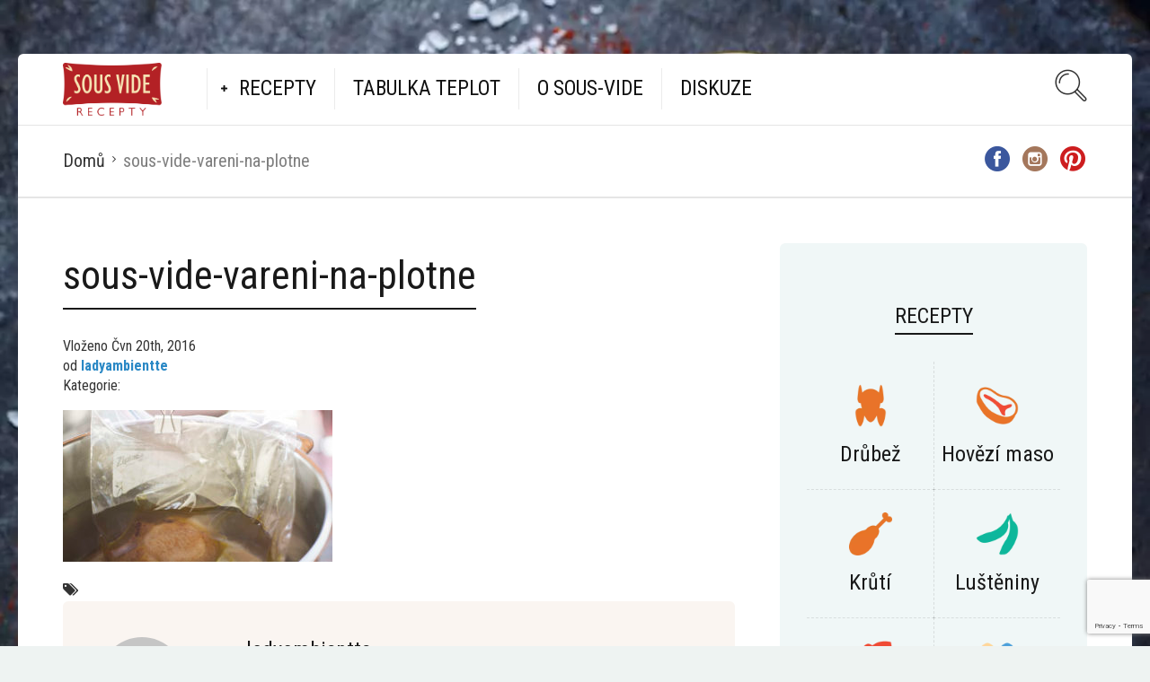

--- FILE ---
content_type: text/html; charset=UTF-8
request_url: https://www.sousviderecepty.cz/recipe/sous-vide-veprove-kotlety/sous-vide-vareni-na-plotne/
body_size: 13506
content:
<!DOCTYPE html>
<html lang="cs" id="html">
<head>
<meta charset="UTF-8">
<meta name="viewport" content="width=device-width, initial-scale=1">
<meta http-equiv="X-UA-Compatible" content="IE=edge">
<link rel="profile" href="http://gmpg.org/xfn/11">
<link rel="pingback" href="https://www.sousviderecepty.cz/xmlrpc.php">
<meta name='robots' content='index, follow, max-image-preview:large, max-snippet:-1, max-video-preview:-1'/>
<style>img:is([sizes="auto" i], [sizes^="auto," i]){contain-intrinsic-size:3000px 1500px}</style>
<title>sous-vide-vareni-na-plotne - Sous vide recepty</title>
<link rel="canonical" href="https://www.sousviderecepty.cz/recipe/sous-vide-veprove-kotlety/sous-vide-vareni-na-plotne/"/>
<meta property="og:locale" content="cs_CZ"/>
<meta property="og:type" content="article"/>
<meta property="og:title" content="sous-vide-vareni-na-plotne - Sous vide recepty"/>
<meta property="og:url" content="https://www.sousviderecepty.cz/recipe/sous-vide-veprove-kotlety/sous-vide-vareni-na-plotne/"/>
<meta property="og:site_name" content="Sous vide recepty"/>
<meta property="article:modified_time" content="2016-07-27T14:08:34+00:00"/>
<meta property="og:image" content="https://www.sousviderecepty.cz/recipe/sous-vide-veprove-kotlety/sous-vide-vareni-na-plotne"/>
<meta property="og:image:width" content="1150"/>
<meta property="og:image:height" content="647"/>
<meta property="og:image:type" content="image/jpeg"/>
<meta name="twitter:card" content="summary_large_image"/>
<script type="application/ld+json" class="yoast-schema-graph">{"@context":"https://schema.org","@graph":[{"@type":"WebPage","@id":"https://www.sousviderecepty.cz/recipe/sous-vide-veprove-kotlety/sous-vide-vareni-na-plotne/","url":"https://www.sousviderecepty.cz/recipe/sous-vide-veprove-kotlety/sous-vide-vareni-na-plotne/","name":"sous-vide-vareni-na-plotne - Sous vide recepty","isPartOf":{"@id":"https://www.sousviderecepty.cz/#website"},"primaryImageOfPage":{"@id":"https://www.sousviderecepty.cz/recipe/sous-vide-veprove-kotlety/sous-vide-vareni-na-plotne/#primaryimage"},"image":{"@id":"https://www.sousviderecepty.cz/recipe/sous-vide-veprove-kotlety/sous-vide-vareni-na-plotne/#primaryimage"},"thumbnailUrl":"https://www.sousviderecepty.cz/wp-content/uploads/2016/06/sous-vide-vareni-na-plotne.jpg","datePublished":"2016-06-20T15:31:25+00:00","dateModified":"2016-07-27T14:08:34+00:00","breadcrumb":{"@id":"https://www.sousviderecepty.cz/recipe/sous-vide-veprove-kotlety/sous-vide-vareni-na-plotne/#breadcrumb"},"inLanguage":"cs","potentialAction":[{"@type":"ReadAction","target":["https://www.sousviderecepty.cz/recipe/sous-vide-veprove-kotlety/sous-vide-vareni-na-plotne/"]}]},{"@type":"ImageObject","inLanguage":"cs","@id":"https://www.sousviderecepty.cz/recipe/sous-vide-veprove-kotlety/sous-vide-vareni-na-plotne/#primaryimage","url":"https://www.sousviderecepty.cz/wp-content/uploads/2016/06/sous-vide-vareni-na-plotne.jpg","contentUrl":"https://www.sousviderecepty.cz/wp-content/uploads/2016/06/sous-vide-vareni-na-plotne.jpg","width":1150,"height":647,"caption":"Sous vide vepřové kotlety"},{"@type":"BreadcrumbList","@id":"https://www.sousviderecepty.cz/recipe/sous-vide-veprove-kotlety/sous-vide-vareni-na-plotne/#breadcrumb","itemListElement":[{"@type":"ListItem","position":1,"name":"Domů","item":"https://www.sousviderecepty.cz/"},{"@type":"ListItem","position":2,"name":"Sous vide vepřové kotlety","item":"https://www.sousviderecepty.cz/recipe/sous-vide-veprove-kotlety/"},{"@type":"ListItem","position":3,"name":"sous-vide-vareni-na-plotne"}]},{"@type":"WebSite","@id":"https://www.sousviderecepty.cz/#website","url":"https://www.sousviderecepty.cz/","name":"Sous vide recepty","description":"Recepty pro přípravu doma :)","potentialAction":[{"@type":"SearchAction","target":{"@type":"EntryPoint","urlTemplate":"https://www.sousviderecepty.cz/?s={search_term_string}"},"query-input":{"@type":"PropertyValueSpecification","valueRequired":true,"valueName":"search_term_string"}}],"inLanguage":"cs"}]}</script>
<link rel='dns-prefetch' href='//fonts.googleapis.com'/>
<link rel="alternate" type="application/rss+xml" title="Sous vide recepty &raquo; RSS zdroj" href="https://www.sousviderecepty.cz/feed/"/>
<link rel="alternate" type="application/rss+xml" title="Sous vide recepty &raquo; RSS komentářů" href="https://www.sousviderecepty.cz/comments/feed/"/>
<link rel="alternate" type="application/rss+xml" title="Sous vide recepty &raquo; RSS komentářů pro sous-vide-vareni-na-plotne" href="https://www.sousviderecepty.cz/recipe/sous-vide-veprove-kotlety/sous-vide-vareni-na-plotne/feed/"/>
<style>.brave_popup{display:none}</style><script data-no-optimize="1">var brave_popup_data={}; var bravepop_emailValidation=false; var brave_popup_videos={};  var brave_popup_formData={};var brave_popup_adminUser=false; var brave_popup_pageInfo={"type":"attachment","pageID":"","singleType":""};  var bravepop_emailSuggestions={};</script>
<link rel="stylesheet" type="text/css" href="//www.sousviderecepty.cz/wp-content/cache/wpfc-minified/lm83pkca/9mjrg.css" media="all"/>
<style id='classic-theme-styles-inline-css'>.wp-block-button__link{color:#fff;background-color:#32373c;border-radius:9999px;box-shadow:none;text-decoration:none;padding:calc(.667em + 2px) calc(1.333em + 2px);font-size:1.125em}.wp-block-file__button{background:#32373c;color:#fff;text-decoration:none}</style>
<style id='global-styles-inline-css'>:root{--wp--preset--aspect-ratio--square:1;--wp--preset--aspect-ratio--4-3:4/3;--wp--preset--aspect-ratio--3-4:3/4;--wp--preset--aspect-ratio--3-2:3/2;--wp--preset--aspect-ratio--2-3:2/3;--wp--preset--aspect-ratio--16-9:16/9;--wp--preset--aspect-ratio--9-16:9/16;--wp--preset--color--black:#000000;--wp--preset--color--cyan-bluish-gray:#abb8c3;--wp--preset--color--white:#ffffff;--wp--preset--color--pale-pink:#f78da7;--wp--preset--color--vivid-red:#cf2e2e;--wp--preset--color--luminous-vivid-orange:#ff6900;--wp--preset--color--luminous-vivid-amber:#fcb900;--wp--preset--color--light-green-cyan:#7bdcb5;--wp--preset--color--vivid-green-cyan:#00d084;--wp--preset--color--pale-cyan-blue:#8ed1fc;--wp--preset--color--vivid-cyan-blue:#0693e3;--wp--preset--color--vivid-purple:#9b51e0;--wp--preset--gradient--vivid-cyan-blue-to-vivid-purple:linear-gradient(135deg,rgba(6,147,227,1) 0%,rgb(155,81,224) 100%);--wp--preset--gradient--light-green-cyan-to-vivid-green-cyan:linear-gradient(135deg,rgb(122,220,180) 0%,rgb(0,208,130) 100%);--wp--preset--gradient--luminous-vivid-amber-to-luminous-vivid-orange:linear-gradient(135deg,rgba(252,185,0,1) 0%,rgba(255,105,0,1) 100%);--wp--preset--gradient--luminous-vivid-orange-to-vivid-red:linear-gradient(135deg,rgba(255,105,0,1) 0%,rgb(207,46,46) 100%);--wp--preset--gradient--very-light-gray-to-cyan-bluish-gray:linear-gradient(135deg,rgb(238,238,238) 0%,rgb(169,184,195) 100%);--wp--preset--gradient--cool-to-warm-spectrum:linear-gradient(135deg,rgb(74,234,220) 0%,rgb(151,120,209) 20%,rgb(207,42,186) 40%,rgb(238,44,130) 60%,rgb(251,105,98) 80%,rgb(254,248,76) 100%);--wp--preset--gradient--blush-light-purple:linear-gradient(135deg,rgb(255,206,236) 0%,rgb(152,150,240) 100%);--wp--preset--gradient--blush-bordeaux:linear-gradient(135deg,rgb(254,205,165) 0%,rgb(254,45,45) 50%,rgb(107,0,62) 100%);--wp--preset--gradient--luminous-dusk:linear-gradient(135deg,rgb(255,203,112) 0%,rgb(199,81,192) 50%,rgb(65,88,208) 100%);--wp--preset--gradient--pale-ocean:linear-gradient(135deg,rgb(255,245,203) 0%,rgb(182,227,212) 50%,rgb(51,167,181) 100%);--wp--preset--gradient--electric-grass:linear-gradient(135deg,rgb(202,248,128) 0%,rgb(113,206,126) 100%);--wp--preset--gradient--midnight:linear-gradient(135deg,rgb(2,3,129) 0%,rgb(40,116,252) 100%);--wp--preset--font-size--small:13px;--wp--preset--font-size--medium:20px;--wp--preset--font-size--large:36px;--wp--preset--font-size--x-large:42px;--wp--preset--spacing--20:0.44rem;--wp--preset--spacing--30:0.67rem;--wp--preset--spacing--40:1rem;--wp--preset--spacing--50:1.5rem;--wp--preset--spacing--60:2.25rem;--wp--preset--spacing--70:3.38rem;--wp--preset--spacing--80:5.06rem;--wp--preset--shadow--natural:6px 6px 9px rgba(0, 0, 0, 0.2);--wp--preset--shadow--deep:12px 12px 50px rgba(0, 0, 0, 0.4);--wp--preset--shadow--sharp:6px 6px 0px rgba(0, 0, 0, 0.2);--wp--preset--shadow--outlined:6px 6px 0px -3px rgba(255, 255, 255, 1), 6px 6px rgba(0, 0, 0, 1);--wp--preset--shadow--crisp:6px 6px 0px rgba(0, 0, 0, 1);}:where(.is-layout-flex){gap:0.5em;}:where(.is-layout-grid){gap:0.5em;}body .is-layout-flex{display:flex;}.is-layout-flex{flex-wrap:wrap;align-items:center;}.is-layout-flex > :is(*, div){margin:0;}body .is-layout-grid{display:grid;}.is-layout-grid > :is(*, div){margin:0;}:where(.wp-block-columns.is-layout-flex){gap:2em;}:where(.wp-block-columns.is-layout-grid){gap:2em;}:where(.wp-block-post-template.is-layout-flex){gap:1.25em;}:where(.wp-block-post-template.is-layout-grid){gap:1.25em;}.has-black-color{color:var(--wp--preset--color--black) !important;}.has-cyan-bluish-gray-color{color:var(--wp--preset--color--cyan-bluish-gray) !important;}.has-white-color{color:var(--wp--preset--color--white) !important;}.has-pale-pink-color{color:var(--wp--preset--color--pale-pink) !important;}.has-vivid-red-color{color:var(--wp--preset--color--vivid-red) !important;}.has-luminous-vivid-orange-color{color:var(--wp--preset--color--luminous-vivid-orange) !important;}.has-luminous-vivid-amber-color{color:var(--wp--preset--color--luminous-vivid-amber) !important;}.has-light-green-cyan-color{color:var(--wp--preset--color--light-green-cyan) !important;}.has-vivid-green-cyan-color{color:var(--wp--preset--color--vivid-green-cyan) !important;}.has-pale-cyan-blue-color{color:var(--wp--preset--color--pale-cyan-blue) !important;}.has-vivid-cyan-blue-color{color:var(--wp--preset--color--vivid-cyan-blue) !important;}.has-vivid-purple-color{color:var(--wp--preset--color--vivid-purple) !important;}.has-black-background-color{background-color:var(--wp--preset--color--black) !important;}.has-cyan-bluish-gray-background-color{background-color:var(--wp--preset--color--cyan-bluish-gray) !important;}.has-white-background-color{background-color:var(--wp--preset--color--white) !important;}.has-pale-pink-background-color{background-color:var(--wp--preset--color--pale-pink) !important;}.has-vivid-red-background-color{background-color:var(--wp--preset--color--vivid-red) !important;}.has-luminous-vivid-orange-background-color{background-color:var(--wp--preset--color--luminous-vivid-orange) !important;}.has-luminous-vivid-amber-background-color{background-color:var(--wp--preset--color--luminous-vivid-amber) !important;}.has-light-green-cyan-background-color{background-color:var(--wp--preset--color--light-green-cyan) !important;}.has-vivid-green-cyan-background-color{background-color:var(--wp--preset--color--vivid-green-cyan) !important;}.has-pale-cyan-blue-background-color{background-color:var(--wp--preset--color--pale-cyan-blue) !important;}.has-vivid-cyan-blue-background-color{background-color:var(--wp--preset--color--vivid-cyan-blue) !important;}.has-vivid-purple-background-color{background-color:var(--wp--preset--color--vivid-purple) !important;}.has-black-border-color{border-color:var(--wp--preset--color--black) !important;}.has-cyan-bluish-gray-border-color{border-color:var(--wp--preset--color--cyan-bluish-gray) !important;}.has-white-border-color{border-color:var(--wp--preset--color--white) !important;}.has-pale-pink-border-color{border-color:var(--wp--preset--color--pale-pink) !important;}.has-vivid-red-border-color{border-color:var(--wp--preset--color--vivid-red) !important;}.has-luminous-vivid-orange-border-color{border-color:var(--wp--preset--color--luminous-vivid-orange) !important;}.has-luminous-vivid-amber-border-color{border-color:var(--wp--preset--color--luminous-vivid-amber) !important;}.has-light-green-cyan-border-color{border-color:var(--wp--preset--color--light-green-cyan) !important;}.has-vivid-green-cyan-border-color{border-color:var(--wp--preset--color--vivid-green-cyan) !important;}.has-pale-cyan-blue-border-color{border-color:var(--wp--preset--color--pale-cyan-blue) !important;}.has-vivid-cyan-blue-border-color{border-color:var(--wp--preset--color--vivid-cyan-blue) !important;}.has-vivid-purple-border-color{border-color:var(--wp--preset--color--vivid-purple) !important;}.has-vivid-cyan-blue-to-vivid-purple-gradient-background{background:var(--wp--preset--gradient--vivid-cyan-blue-to-vivid-purple) !important;}.has-light-green-cyan-to-vivid-green-cyan-gradient-background{background:var(--wp--preset--gradient--light-green-cyan-to-vivid-green-cyan) !important;}.has-luminous-vivid-amber-to-luminous-vivid-orange-gradient-background{background:var(--wp--preset--gradient--luminous-vivid-amber-to-luminous-vivid-orange) !important;}.has-luminous-vivid-orange-to-vivid-red-gradient-background{background:var(--wp--preset--gradient--luminous-vivid-orange-to-vivid-red) !important;}.has-very-light-gray-to-cyan-bluish-gray-gradient-background{background:var(--wp--preset--gradient--very-light-gray-to-cyan-bluish-gray) !important;}.has-cool-to-warm-spectrum-gradient-background{background:var(--wp--preset--gradient--cool-to-warm-spectrum) !important;}.has-blush-light-purple-gradient-background{background:var(--wp--preset--gradient--blush-light-purple) !important;}.has-blush-bordeaux-gradient-background{background:var(--wp--preset--gradient--blush-bordeaux) !important;}.has-luminous-dusk-gradient-background{background:var(--wp--preset--gradient--luminous-dusk) !important;}.has-pale-ocean-gradient-background{background:var(--wp--preset--gradient--pale-ocean) !important;}.has-electric-grass-gradient-background{background:var(--wp--preset--gradient--electric-grass) !important;}.has-midnight-gradient-background{background:var(--wp--preset--gradient--midnight) !important;}.has-small-font-size{font-size:var(--wp--preset--font-size--small) !important;}.has-medium-font-size{font-size:var(--wp--preset--font-size--medium) !important;}.has-large-font-size{font-size:var(--wp--preset--font-size--large) !important;}.has-x-large-font-size{font-size:var(--wp--preset--font-size--x-large) !important;}:where(.wp-block-post-template.is-layout-flex){gap:1.25em;}:where(.wp-block-post-template.is-layout-grid){gap:1.25em;}:where(.wp-block-columns.is-layout-flex){gap:2em;}:where(.wp-block-columns.is-layout-grid){gap:2em;}:root :where(.wp-block-pullquote){font-size:1.5em;line-height:1.6;}</style>
<link rel="stylesheet" type="text/css" href="//www.sousviderecepty.cz/wp-content/cache/wpfc-minified/jqlu8ji5/i0ea8.css" media="all"/>
<link rel='preload' as='font' type='font/woff2' crossorigin='anonymous' id='osetin-font-in-css-css' href='https://www.sousviderecepty.cz/wp-content/themes/neptune-by-osetin/assets/fonts/osfont/osfont.woff2?ver=6.3.4' media='all'/>
<link rel='stylesheet' id='osetin-google-font-css' href='//fonts.googleapis.com/css?family=Roboto+Condensed%3A400%2C400italic%2C700&#038;subset=latin%2Clatin-ext&#038;ver=6.3.4' type='text/css' media='all'/>
<link rel="stylesheet" type="text/css" href="//www.sousviderecepty.cz/wp-content/cache/wpfc-minified/ertu926/i0ea8.css" media="all"/>
<script src="https://www.sousviderecepty.cz/wp-includes/js/jquery/jquery.min.js?ver=3.7.1" id="jquery-core-js"></script>
<script src="https://www.sousviderecepty.cz/wp-includes/js/jquery/jquery-migrate.min.js?ver=3.4.1" id="jquery-migrate-js"></script>
<link rel="https://api.w.org/" href="https://www.sousviderecepty.cz/wp-json/"/><link rel="alternate" title="JSON" type="application/json" href="https://www.sousviderecepty.cz/wp-json/wp/v2/media/1957"/><link rel="EditURI" type="application/rsd+xml" title="RSD" href="https://www.sousviderecepty.cz/xmlrpc.php?rsd"/>
<meta name="generator" content="WordPress 6.7.2"/>
<link rel='shortlink' href='https://www.sousviderecepty.cz/?p=1957'/>
<link rel="alternate" title="oEmbed (JSON)" type="application/json+oembed" href="https://www.sousviderecepty.cz/wp-json/oembed/1.0/embed?url=https%3A%2F%2Fwww.sousviderecepty.cz%2Frecipe%2Fsous-vide-veprove-kotlety%2Fsous-vide-vareni-na-plotne%2F"/>
<link rel="alternate" title="oEmbed (XML)" type="text/xml+oembed" href="https://www.sousviderecepty.cz/wp-json/oembed/1.0/embed?url=https%3A%2F%2Fwww.sousviderecepty.cz%2Frecipe%2Fsous-vide-veprove-kotlety%2Fsous-vide-vareni-na-plotne%2F&#038;format=xml"/>
<script>var ajaxurl="https://www.sousviderecepty.cz/wp-admin/admin-ajax.php"</script>      <meta name="onesignal" content="wordpress-plugin"/>
<script>window.OneSignalDeferred=window.OneSignalDeferred||[];
OneSignalDeferred.push(function(OneSignal){
var oneSignal_options={};
window._oneSignalInitOptions=oneSignal_options;
oneSignal_options['serviceWorkerParam']={ scope: '/' };
oneSignal_options['serviceWorkerPath']='OneSignalSDKWorker.js.php';
OneSignal.Notifications.setDefaultUrl("https://www.sousviderecepty.cz");
oneSignal_options['wordpress']=true;
oneSignal_options['appId']='3d0b2b95-741f-4c57-b669-e29ccd7ff7f5';
oneSignal_options['allowLocalhostAsSecureOrigin']=true;
oneSignal_options['welcomeNotification']={ };
oneSignal_options['welcomeNotification']['title']="Již vám nic neunikne";
oneSignal_options['welcomeNotification']['message']="Děkujeme za přidání";
oneSignal_options['path']="https://www.sousviderecepty.cz/wp-content/plugins/onesignal-free-web-push-notifications/sdk_files/";
oneSignal_options['safari_web_id']="web.onesignal.auto.1ee85315-99d2-4859-abe2-d0d2d86b4cd7";
oneSignal_options['promptOptions']={ };
oneSignal_options['promptOptions']['actionMessage']="Chcete dostávat upozornění na nové recepty jako první?";
oneSignal_options['promptOptions']['exampleNotificationTitleDesktop']="Toto je vzorový nadpis";
oneSignal_options['promptOptions']['exampleNotificationMessageDesktop']="Upozornění se zobrazí na ploše";
oneSignal_options['promptOptions']['exampleNotificationTitleMobile']="Příklad upozornění";
oneSignal_options['promptOptions']['exampleNotificationMessageMobile']="Upozornění se zobrazí ve vašem zařízení";
oneSignal_options['promptOptions']['exampleNotificationCaption']="(odhlásit se můžete kdykoliv)";
oneSignal_options['promptOptions']['acceptButtonText']="ANO, CHCI";
oneSignal_options['promptOptions']['cancelButtonText']="ZAVŘÍT";
oneSignal_options['promptOptions']['siteName']="Sousvide recepty";
oneSignal_options['promptOptions']['autoAcceptTitle']="Klikněte pro povolení";
OneSignal.init(window._oneSignalInitOptions);
OneSignal.Slidedown.promptPush()      });
function documentInitOneSignal(){
var oneSignal_elements=document.getElementsByClassName("OneSignal-prompt");
var oneSignalLinkClickHandler=function(event){ OneSignal.Notifications.requestPermission(); event.preventDefault(); };        for(var i=0; i < oneSignal_elements.length; i++)
oneSignal_elements[i].addEventListener('click', oneSignalLinkClickHandler, false);
}
if(document.readyState==='complete'){
documentInitOneSignal();
}else{
window.addEventListener("load", function(event){
documentInitOneSignal();
});
}</script>
<script data-wpfc-render="false">var Wpfcll={s:[],osl:0,scroll:false,i:function(){Wpfcll.ss();window.addEventListener('load',function(){let observer=new MutationObserver(mutationRecords=>{Wpfcll.osl=Wpfcll.s.length;Wpfcll.ss();if(Wpfcll.s.length > Wpfcll.osl){Wpfcll.ls(false);}});observer.observe(document.getElementsByTagName("html")[0],{childList:true,attributes:true,subtree:true,attributeFilter:["src"],attributeOldValue:false,characterDataOldValue:false});Wpfcll.ls(true);});window.addEventListener('scroll',function(){Wpfcll.scroll=true;Wpfcll.ls(false);});window.addEventListener('resize',function(){Wpfcll.scroll=true;Wpfcll.ls(false);});window.addEventListener('click',function(){Wpfcll.scroll=true;Wpfcll.ls(false);});},c:function(e,pageload){var w=document.documentElement.clientHeight || body.clientHeight;var n=0;if(pageload){n=0;}else{n=(w > 800) ? 800:200;n=Wpfcll.scroll ? 800:n;}var er=e.getBoundingClientRect();var t=0;var p=e.parentNode ? e.parentNode:false;if(typeof p.getBoundingClientRect=="undefined"){var pr=false;}else{var pr=p.getBoundingClientRect();}if(er.x==0 && er.y==0){for(var i=0;i < 10;i++){if(p){if(pr.x==0 && pr.y==0){if(p.parentNode){p=p.parentNode;}if(typeof p.getBoundingClientRect=="undefined"){pr=false;}else{pr=p.getBoundingClientRect();}}else{t=pr.top;break;}}};}else{t=er.top;}if(w - t+n > 0){return true;}return false;},r:function(e,pageload){var s=this;var oc,ot;try{oc=e.getAttribute("data-wpfc-original-src");ot=e.getAttribute("data-wpfc-original-srcset");originalsizes=e.getAttribute("data-wpfc-original-sizes");if(s.c(e,pageload)){if(oc || ot){if(e.tagName=="DIV" || e.tagName=="A" || e.tagName=="SPAN"){e.style.backgroundImage="url("+oc+")";e.removeAttribute("data-wpfc-original-src");e.removeAttribute("data-wpfc-original-srcset");e.removeAttribute("onload");}else{if(oc){e.setAttribute('src',oc);}if(ot){e.setAttribute('srcset',ot);}if(originalsizes){e.setAttribute('sizes',originalsizes);}if(e.getAttribute("alt") && e.getAttribute("alt")=="blank"){e.removeAttribute("alt");}e.removeAttribute("data-wpfc-original-src");e.removeAttribute("data-wpfc-original-srcset");e.removeAttribute("data-wpfc-original-sizes");e.removeAttribute("onload");if(e.tagName=="IFRAME"){var y="https://www.youtube.com/embed/";if(navigator.userAgent.match(/\sEdge?\/\d/i)){e.setAttribute('src',e.getAttribute("src").replace(/.+\/templates\/youtube\.html\#/,y));}e.onload=function(){if(typeof window.jQuery !="undefined"){if(jQuery.fn.fitVids){jQuery(e).parent().fitVids({customSelector:"iframe[src]"});}}var s=e.getAttribute("src").match(/templates\/youtube\.html\#(.+)/);if(s){try{var i=e.contentDocument || e.contentWindow;if(i.location.href=="about:blank"){e.setAttribute('src',y+s[1]);}}catch(err){e.setAttribute('src',y+s[1]);}}}}}}else{if(e.tagName=="NOSCRIPT"){if(typeof window.jQuery !="undefined"){if(jQuery(e).attr("data-type")=="wpfc"){e.removeAttribute("data-type");jQuery(e).after(jQuery(e).text());}}}}}}catch(error){console.log(error);console.log("==>",e);}},ss:function(){var i=Array.prototype.slice.call(document.getElementsByTagName("img"));var f=Array.prototype.slice.call(document.getElementsByTagName("iframe"));var d=Array.prototype.slice.call(document.getElementsByTagName("div"));var a=Array.prototype.slice.call(document.getElementsByTagName("a"));var s=Array.prototype.slice.call(document.getElementsByTagName("span"));var n=Array.prototype.slice.call(document.getElementsByTagName("noscript"));this.s=i.concat(f).concat(d).concat(a).concat(s).concat(n);},ls:function(pageload){var s=this;[].forEach.call(s.s,function(e,index){s.r(e,pageload);});}};document.addEventListener('DOMContentLoaded',function(){wpfci();});function wpfci(){Wpfcll.i();}</script>
</head>
<body class="attachment attachment-template-default single single-attachment postid-1957 attachmentid-1957 attachment-jpeg dropdown-menu-color-scheme-dark">
<style>.type-post h1.page-title{border-bottom:2px solid #f04b36;color:#f04b36;font-weight:bold;}
.type-page h1.page-title{border-bottom:2px solid #f04b36;color:#f04b36;font-weight:bold;}
table.hovertable{font-family:verdana,arial,sans-serif;font-size:11px;color:#333333;border-width:1px;border-color:#999999;border-collapse:collapse;}
table.hovertable th{background-color:#c3dde0;border-width:1px;padding:8px;border-style:solid;border-color:#a9c6c9;}
table.hovertable tr{background-color:#d4e3e5;}
table.hovertable td{border-width:1px;padding:8px;border-style:solid;border-color:#a9c6c9;}</style>        <div class="os-parallax" data-width="1600" data-height="2398"><img src="https://www.sousviderecepty.cz/wp-content/uploads/2016/06/bg2.jpg" alt="Background Image"></div><div class="all-wrapper with-animations">
<div class="print-w">
<div class="print-logo-w">
<div><img onload="Wpfcll.r(this,true);" src="https://www.sousviderecepty.cz/wp-content/plugins/wp-fastest-cache-premium/pro/images/blank.gif" data-wpfc-original-src="https://www.sousviderecepty.cz/wp-content/uploads/2022/11/Sous-vide_logo_red.png" alt="blank"></div><div>https://www.sousviderecepty.cz</div></div></div><div class="os-container main-header-w main-header-version_1">
<div class="main-header color-scheme-light" style="background-color:#FFFFFF;">
<div class="logo" style="width: 210px;"> <a href="https://www.sousviderecepty.cz/" rel="home"> <img onload="Wpfcll.r(this,true);" src="https://www.sousviderecepty.cz/wp-content/plugins/wp-fastest-cache-premium/pro/images/blank.gif" data-wpfc-original-src="https://www.sousviderecepty.cz/wp-content/uploads/2022/11/Sous-vide_logo_red.png" alt="blank"> </a></div><div class="top-menu menu-activated-on-hover"><ul id="header-menu" class="menu"><li id="menu-item-2783" class="menu-item menu-item-type-post_type menu-item-object-page menu-item-has-children menu-item-2783"><a href="https://www.sousviderecepty.cz/recepty/">Recepty</a> <ul class="sub-menu"> <li id="menu-item-2727" class="menu-item menu-item-type-taxonomy menu-item-object-category menu-item-2727"><a href="https://www.sousviderecepty.cz/category/recepty/hovezi-maso/">Hovězí maso</a></li> <li id="menu-item-2730" class="menu-item menu-item-type-taxonomy menu-item-object-category menu-item-2730"><a href="https://www.sousviderecepty.cz/category/recepty/veprove-maso/">Vepřové maso</a></li> <li id="menu-item-2726" class="menu-item menu-item-type-taxonomy menu-item-object-category menu-item-2726"><a href="https://www.sousviderecepty.cz/category/recepty/drubez/">Drůbež</a></li> <li id="menu-item-2728" class="menu-item menu-item-type-taxonomy menu-item-object-category menu-item-2728"><a href="https://www.sousviderecepty.cz/category/recepty/ryby/">Ryby</a></li> <li id="menu-item-2729" class="menu-item menu-item-type-taxonomy menu-item-object-category menu-item-2729"><a href="https://www.sousviderecepty.cz/category/recepty/vejce/">Vejce</a></li> <li id="menu-item-2731" class="menu-item menu-item-type-taxonomy menu-item-object-category menu-item-2731"><a href="https://www.sousviderecepty.cz/category/recepty/zelenina/">Zelenina</a></li> <li id="menu-item-3073" class="menu-item menu-item-type-taxonomy menu-item-object-category menu-item-3073"><a href="https://www.sousviderecepty.cz/category/recepty/priloha/">Příloha</a></li> <li id="menu-item-3607" class="menu-item menu-item-type-custom menu-item-object-custom menu-item-3607"><a href="https://www.sousviderecepty.cz/category/recepty/dezerty/">Dezerty</a></li> <li id="menu-item-2733" class="menu-item menu-item-type-taxonomy menu-item-object-category menu-item-2733"><a href="https://www.sousviderecepty.cz/category/recepty/dipy/">Dipy</a></li> <li id="menu-item-3377" class="menu-item menu-item-type-custom menu-item-object-custom menu-item-3377"><a href="https://www.sousviderecepty.cz/feature/low-carb/">Low Carb</a></li> <li id="menu-item-3378" class="menu-item menu-item-type-custom menu-item-object-custom menu-item-3378"><a href="https://www.sousviderecepty.cz/feature/gluten-free/">Bez lepku</a></li> <li id="menu-item-3379" class="menu-item menu-item-type-custom menu-item-object-custom menu-item-3379"><a href="https://www.sousviderecepty.cz/feature/vegetarian/">Vegetariánské</a></li> <li id="menu-item-3380" class="menu-item menu-item-type-custom menu-item-object-custom menu-item-3380"><a href="https://www.sousviderecepty.cz/feature/vegan/">Veganské</a></li> <li id="menu-item-3467" class="menu-item menu-item-type-custom menu-item-object-custom menu-item-3467"><a href="https://www.sousviderecepty.cz/feature/gril/">Na gril</a></li> <li id="menu-item-3344" class="menu-item menu-item-type-post_type menu-item-object-page menu-item-3344"><a href="https://www.sousviderecepty.cz/hledejte-recept-podle-ingredience/">Hledejte sous-vide recept podle ingredience</a></li> </ul> </li> <li id="menu-item-2782" class="menu-item menu-item-type-post_type menu-item-object-page menu-item-2782"><a href="https://www.sousviderecepty.cz/sous-vide-tabulka-teplot-a-casu/">Tabulka teplot</a></li> <li id="menu-item-2732" class="menu-item menu-item-type-taxonomy menu-item-object-category menu-item-2732"><a href="https://www.sousviderecepty.cz/category/sous-vide/">O Sous-vide</a></li> <li id="menu-item-4479" class="menu-item menu-item-type-custom menu-item-object-custom menu-item-4479"><a href="https://www.facebook.com/groups/sousvidevareni">Diskuze</a></li> </ul></div><div class="search-trigger"><i class="os-icon os-icon-thin-search"></i></div></div></div><div class="fixed-header-w color-scheme-light">
<div class="os-container">
<div class="fixed-header-i">
<div class="fixed-logo-w" style="width: 100px;"> <a href="https://www.sousviderecepty.cz/" rel="home"> <img onload="Wpfcll.r(this,true);" src="https://www.sousviderecepty.cz/wp-content/plugins/wp-fastest-cache-premium/pro/images/blank.gif" data-wpfc-original-src="https://www.sousviderecepty.cz/wp-content/uploads/2022/11/Sous-vide_logo_red.png" alt="blank"> </a></div><div class="fixed-top-menu-w menu-activated-on-hover"><ul id="fixed-header-menu" class="menu"><li class="menu-item menu-item-type-post_type menu-item-object-page menu-item-has-children menu-item-2783"><a href="https://www.sousviderecepty.cz/recepty/">Recepty</a> <ul class="sub-menu"> <li class="menu-item menu-item-type-taxonomy menu-item-object-category menu-item-2727"><a href="https://www.sousviderecepty.cz/category/recepty/hovezi-maso/">Hovězí maso</a></li> <li class="menu-item menu-item-type-taxonomy menu-item-object-category menu-item-2730"><a href="https://www.sousviderecepty.cz/category/recepty/veprove-maso/">Vepřové maso</a></li> <li class="menu-item menu-item-type-taxonomy menu-item-object-category menu-item-2726"><a href="https://www.sousviderecepty.cz/category/recepty/drubez/">Drůbež</a></li> <li class="menu-item menu-item-type-taxonomy menu-item-object-category menu-item-2728"><a href="https://www.sousviderecepty.cz/category/recepty/ryby/">Ryby</a></li> <li class="menu-item menu-item-type-taxonomy menu-item-object-category menu-item-2729"><a href="https://www.sousviderecepty.cz/category/recepty/vejce/">Vejce</a></li> <li class="menu-item menu-item-type-taxonomy menu-item-object-category menu-item-2731"><a href="https://www.sousviderecepty.cz/category/recepty/zelenina/">Zelenina</a></li> <li class="menu-item menu-item-type-taxonomy menu-item-object-category menu-item-3073"><a href="https://www.sousviderecepty.cz/category/recepty/priloha/">Příloha</a></li> <li class="menu-item menu-item-type-custom menu-item-object-custom menu-item-3607"><a href="https://www.sousviderecepty.cz/category/recepty/dezerty/">Dezerty</a></li> <li class="menu-item menu-item-type-taxonomy menu-item-object-category menu-item-2733"><a href="https://www.sousviderecepty.cz/category/recepty/dipy/">Dipy</a></li> <li class="menu-item menu-item-type-custom menu-item-object-custom menu-item-3377"><a href="https://www.sousviderecepty.cz/feature/low-carb/">Low Carb</a></li> <li class="menu-item menu-item-type-custom menu-item-object-custom menu-item-3378"><a href="https://www.sousviderecepty.cz/feature/gluten-free/">Bez lepku</a></li> <li class="menu-item menu-item-type-custom menu-item-object-custom menu-item-3379"><a href="https://www.sousviderecepty.cz/feature/vegetarian/">Vegetariánské</a></li> <li class="menu-item menu-item-type-custom menu-item-object-custom menu-item-3380"><a href="https://www.sousviderecepty.cz/feature/vegan/">Veganské</a></li> <li class="menu-item menu-item-type-custom menu-item-object-custom menu-item-3467"><a href="https://www.sousviderecepty.cz/feature/gril/">Na gril</a></li> <li class="menu-item menu-item-type-post_type menu-item-object-page menu-item-3344"><a href="https://www.sousviderecepty.cz/hledejte-recept-podle-ingredience/">Hledejte sous-vide recept podle ingredience</a></li> </ul> </li> <li class="menu-item menu-item-type-post_type menu-item-object-page menu-item-2782"><a href="https://www.sousviderecepty.cz/sous-vide-tabulka-teplot-a-casu/">Tabulka teplot</a></li> <li class="menu-item menu-item-type-taxonomy menu-item-object-category menu-item-2732"><a href="https://www.sousviderecepty.cz/category/sous-vide/">O Sous-vide</a></li> <li class="menu-item menu-item-type-custom menu-item-object-custom menu-item-4479"><a href="https://www.facebook.com/groups/sousvidevareni">Diskuze</a></li> </ul></div><div class="fixed-search-trigger-w">
<div class="search-trigger"><i class="os-icon os-icon-thin-search"></i></div></div></div></div></div><div class="mobile-header-w">
<div class="mobile-header-menu-w menu-activated-on-click color-scheme-dark"> <ul id="mobile-header-menu" class="menu"><li class="menu-item menu-item-type-post_type menu-item-object-page menu-item-has-children menu-item-2783"><a href="https://www.sousviderecepty.cz/recepty/">Recepty</a> <ul class="sub-menu"> <li class="menu-item menu-item-type-taxonomy menu-item-object-category menu-item-2727"><a href="https://www.sousviderecepty.cz/category/recepty/hovezi-maso/">Hovězí maso</a></li> <li class="menu-item menu-item-type-taxonomy menu-item-object-category menu-item-2730"><a href="https://www.sousviderecepty.cz/category/recepty/veprove-maso/">Vepřové maso</a></li> <li class="menu-item menu-item-type-taxonomy menu-item-object-category menu-item-2726"><a href="https://www.sousviderecepty.cz/category/recepty/drubez/">Drůbež</a></li> <li class="menu-item menu-item-type-taxonomy menu-item-object-category menu-item-2728"><a href="https://www.sousviderecepty.cz/category/recepty/ryby/">Ryby</a></li> <li class="menu-item menu-item-type-taxonomy menu-item-object-category menu-item-2729"><a href="https://www.sousviderecepty.cz/category/recepty/vejce/">Vejce</a></li> <li class="menu-item menu-item-type-taxonomy menu-item-object-category menu-item-2731"><a href="https://www.sousviderecepty.cz/category/recepty/zelenina/">Zelenina</a></li> <li class="menu-item menu-item-type-taxonomy menu-item-object-category menu-item-3073"><a href="https://www.sousviderecepty.cz/category/recepty/priloha/">Příloha</a></li> <li class="menu-item menu-item-type-custom menu-item-object-custom menu-item-3607"><a href="https://www.sousviderecepty.cz/category/recepty/dezerty/">Dezerty</a></li> <li class="menu-item menu-item-type-taxonomy menu-item-object-category menu-item-2733"><a href="https://www.sousviderecepty.cz/category/recepty/dipy/">Dipy</a></li> <li class="menu-item menu-item-type-custom menu-item-object-custom menu-item-3377"><a href="https://www.sousviderecepty.cz/feature/low-carb/">Low Carb</a></li> <li class="menu-item menu-item-type-custom menu-item-object-custom menu-item-3378"><a href="https://www.sousviderecepty.cz/feature/gluten-free/">Bez lepku</a></li> <li class="menu-item menu-item-type-custom menu-item-object-custom menu-item-3379"><a href="https://www.sousviderecepty.cz/feature/vegetarian/">Vegetariánské</a></li> <li class="menu-item menu-item-type-custom menu-item-object-custom menu-item-3380"><a href="https://www.sousviderecepty.cz/feature/vegan/">Veganské</a></li> <li class="menu-item menu-item-type-custom menu-item-object-custom menu-item-3467"><a href="https://www.sousviderecepty.cz/feature/gril/">Na gril</a></li> <li class="menu-item menu-item-type-post_type menu-item-object-page menu-item-3344"><a href="https://www.sousviderecepty.cz/hledejte-recept-podle-ingredience/">Hledejte sous-vide recept podle ingredience</a></li> </ul> </li> <li class="menu-item menu-item-type-post_type menu-item-object-page menu-item-2782"><a href="https://www.sousviderecepty.cz/sous-vide-tabulka-teplot-a-casu/">Tabulka teplot</a></li> <li class="menu-item menu-item-type-taxonomy menu-item-object-category menu-item-2732"><a href="https://www.sousviderecepty.cz/category/sous-vide/">O Sous-vide</a></li> <li class="menu-item menu-item-type-custom menu-item-object-custom menu-item-4479"><a href="https://www.facebook.com/groups/sousvidevareni">Diskuze</a></li> </ul></div><div class="mobile-header">
<div class="mobile-menu-toggler"> <i class="os-icon os-icon-thin-hamburger"></i></div><div class="mobile-logo" style="width: 210px;"> <a href="https://www.sousviderecepty.cz/" rel="home"><img onload="Wpfcll.r(this,true);" src="https://www.sousviderecepty.cz/wp-content/plugins/wp-fastest-cache-premium/pro/images/blank.gif" data-wpfc-original-src="https://www.sousviderecepty.cz/wp-content/uploads/2022/11/Sous-vide_logo_red.png" alt="blank"></a></div><div class="mobile-menu-search-toggler"> <i class="os-icon os-icon-thin-search"></i></div></div></div><div class="os-container top-bar-w">
<div class="top-bar bordered"> <ul class="bar-breadcrumbs"><li><a href="https://www.sousviderecepty.cz">Domů</a></li><li>sous-vide-vareni-na-plotne</li></ul> <ul class="bar-social"><li><a href="https://www.facebook.com/SousVideRecepty/" target="_blank"><i class="os-icon os-icon-social-facebook"></i></a></li><li><a href="https://www.instagram.com/sousviderecepty.cz/" target="_blank"><i class="os-icon os-icon-social-instagram"></i></a></li><li><a href="https://cz.pinterest.com/sousvidecz" target="_blank"><i class="os-icon os-icon-social-pinterest"></i></a></li></ul></div></div><div class="os-container">
<div class="page-w bordered with-sidebar sidebar-location-right">
<div class="page-content">
<article id="post-1957" class="post-1957 attachment type-attachment status-inherit hentry">
<h1 class="page-title">sous-vide-vareni-na-plotne</h1>
<div class="single-post-meta">
<div class="post-date">Vloženo <time class="entry-date updated" datetime="2016-06-20T16:31:25+01:00">Čvn 20th, 2016</time></div><div class="post-author">od <strong class="author vcard"><a href="https://www.sousviderecepty.cz/author/ladyambientte/" class="url fn n" rel="author">ladyambientte</a></strong></div><div class="post-categories-w">
<div class="post-categories-label">Kategorie:</div></div></div><div class="single-featured-image-w"></div><p class="attachment"><a href='https://www.sousviderecepty.cz/wp-content/uploads/2016/06/sous-vide-vareni-na-plotne.jpg'><img onload="Wpfcll.r(this,true);" src="https://www.sousviderecepty.cz/wp-content/plugins/wp-fastest-cache-premium/pro/images/blank.gif" fetchpriority="high" decoding="async" width="300" height="169" data-wpfc-original-src="https://www.sousviderecepty.cz/wp-content/uploads/2016/06/sous-vide-vareni-na-plotne-300x169.jpg" class="attachment-medium size-medium" alt="Sous vide vepřové kotlety" data-wpfc-original-srcset="https://www.sousviderecepty.cz/wp-content/uploads/2016/06/sous-vide-vareni-na-plotne-300x169.jpg 300w, https://www.sousviderecepty.cz/wp-content/uploads/2016/06/sous-vide-vareni-na-plotne-768x432.jpg 768w, https://www.sousviderecepty.cz/wp-content/uploads/2016/06/sous-vide-vareni-na-plotne-1024x576.jpg 1024w, https://www.sousviderecepty.cz/wp-content/uploads/2016/06/sous-vide-vareni-na-plotne-500x281.jpg 500w, https://www.sousviderecepty.cz/wp-content/uploads/2016/06/sous-vide-vareni-na-plotne.jpg 1150w" data-wpfc-original-sizes="(max-width: 300px) 100vw, 300px"/></a></p>
<div class="single-post-tags"> <i class="os-icon os-icon-tags"></i></div><div class="single-post-about-author">
<div class="author-avatar-w"> <img onload="Wpfcll.r(this,true);" src="https://www.sousviderecepty.cz/wp-content/plugins/wp-fastest-cache-premium/pro/images/blank.gif" alt="blank" data-wpfc-original-src='https://secure.gravatar.com/avatar/ccf759343f81b4ddc755855c7741aa0e?s=96&#038;d=mm&#038;r=g' data-wpfc-original-srcset='https://secure.gravatar.com/avatar/ccf759343f81b4ddc755855c7741aa0e?s=192&#038;d=mm&#038;r=g 2x' class='avatar avatar-96 photo' height='96' width='96' decoding='async'/></div><div class="author-details">
<h3 class="author-name">ladyambientte</h3>
<div class="author-social-links"></div></div></div><div id="comments" class="comments-area">
<div id="respond" class="comment-respond">
<h3 id="reply-title" class="comment-reply-title">Přidejte svůj komentář <small><a rel="nofollow" id="cancel-comment-reply-link" href="/recipe/sous-vide-veprove-kotlety/sous-vide-vareni-na-plotne/#respond" style="display:none;">Zrušit odpověď na komentář</a></small></h3><form action="https://www.sousviderecepty.cz/wp-comments-post.php" method="post" id="commentform" class="comment-form" novalidate><p class="comment-form-comment"><label for="comment">Komentář <span class="required">*</span></label> <textarea id="comment" name="comment" cols="45" rows="8" maxlength="65525" required></textarea></p><p class="comment-form-author"><label for="author">Jméno <span class="required">*</span></label> <input id="author" name="author" type="text" value="" size="30" maxlength="245" autocomplete="name" required /></p>
<p class="comment-form-email"><label for="email">E-mail <span class="required">*</span></label> <input id="email" name="email" type="email" value="" size="30" maxlength="100" autocomplete="email" required /></p>
<p class="comment-form-url"><label for="url">Webová stránka</label> <input id="url" name="url" type="url" value="" size="30" maxlength="200" autocomplete="url" /></p>
<p class="form-submit"><input name="submit" type="submit" id="submit" class="submit" value="Odeslat komentář" /> <input type='hidden' name='comment_post_ID' value='1957' id='comment_post_ID' />
<input type='hidden' name='comment_parent' id='comment_parent' value='0' />
</p><p style="display: none;"><input type="hidden" id="akismet_comment_nonce" name="akismet_comment_nonce" value="a74024d9eb" /></p><p style="display: none !important;" class="akismet-fields-container" data-prefix="ak_"><label>&#916;<textarea name="ak_hp_textarea" cols="45" rows="8" maxlength="100"></textarea></label><input type="hidden" id="ak_js_1" name="ak_js" value="224"/><script>document.getElementById("ak_js_1").setAttribute("value",(new Date()).getTime());</script></p></form></div></div></article></div><div class="page-sidebar">
<aside id="osetin_categories_widget-2" class="widget widget_osetin_categories_widget"><h3 class="widget-title"><span>Recepty</span></h3><div class="shortcode-categories-icons"><table><tr><td><div class="sci-media"><a href="https://www.sousviderecepty.cz/category/recepty/drubez/"><img onload="Wpfcll.r(this,true);" src="https://www.sousviderecepty.cz/wp-content/plugins/wp-fastest-cache-premium/pro/images/blank.gif" data-wpfc-original-src="https://www.sousviderecepty.cz/wp-content/uploads/2016/06/408.png" alt="Drůbež"/></a></div><div class="sci-title"><h3><a href="https://www.sousviderecepty.cz/category/recepty/drubez/">Drůbež</a></h3></div></td><td><div class="sci-media"><a href="https://www.sousviderecepty.cz/category/recepty/hovezi-maso/"><img onload="Wpfcll.r(this,true);" src="https://www.sousviderecepty.cz/wp-content/plugins/wp-fastest-cache-premium/pro/images/blank.gif" data-wpfc-original-src="https://www.sousviderecepty.cz/wp-content/uploads/2016/06/313.png" alt="Hovězí maso"/></a></div><div class="sci-title"><h3><a href="https://www.sousviderecepty.cz/category/recepty/hovezi-maso/">Hovězí maso</a></h3></div></td></tr><tr><td><div class="sci-media"><a href="https://www.sousviderecepty.cz/category/recepty/kruti/"><img onload="Wpfcll.r(this,true);" src="https://www.sousviderecepty.cz/wp-content/plugins/wp-fastest-cache-premium/pro/images/blank.gif" data-wpfc-original-src="https://www.sousviderecepty.cz/wp-content/uploads/2016/06/412.png" alt="Krůtí"/></a></div><div class="sci-title"><h3><a href="https://www.sousviderecepty.cz/category/recepty/kruti/">Krůtí</a></h3></div></td><td><div class="sci-media"><a href="https://www.sousviderecepty.cz/category/recepty/lusteniny/"><img onload="Wpfcll.r(this,true);" src="https://www.sousviderecepty.cz/wp-content/plugins/wp-fastest-cache-premium/pro/images/blank.gif" data-wpfc-original-src="https://www.sousviderecepty.cz/wp-content/uploads/2016/06/312.png" alt="Luštěniny"/></a></div><div class="sci-title"><h3><a href="https://www.sousviderecepty.cz/category/recepty/lusteniny/">Luštěniny</a></h3></div></td></tr><tr><td><div class="sci-media"><a href="https://www.sousviderecepty.cz/category/recepty/ryby/"><img onload="Wpfcll.r(this,true);" src="https://www.sousviderecepty.cz/wp-content/plugins/wp-fastest-cache-premium/pro/images/blank.gif" data-wpfc-original-src="https://www.sousviderecepty.cz/wp-content/uploads/2016/06/46.png" alt="Ryby"/></a></div><div class="sci-title"><h3><a href="https://www.sousviderecepty.cz/category/recepty/ryby/">Ryby</a></h3></div></td><td><div class="sci-media"><a href="https://www.sousviderecepty.cz/category/recepty/vejce/"><img onload="Wpfcll.r(this,true);" src="https://www.sousviderecepty.cz/wp-content/plugins/wp-fastest-cache-premium/pro/images/blank.gif" data-wpfc-original-src="https://www.sousviderecepty.cz/wp-content/uploads/2016/06/431.png" alt="Vejce"/></a></div><div class="sci-title"><h3><a href="https://www.sousviderecepty.cz/category/recepty/vejce/">Vejce</a></h3></div></td></tr><tr><td><div class="sci-media"><a href="https://www.sousviderecepty.cz/category/recepty/veprove-maso/"><img onload="Wpfcll.r(this,true);" src="https://www.sousviderecepty.cz/wp-content/plugins/wp-fastest-cache-premium/pro/images/blank.gif" data-wpfc-original-src="https://www.sousviderecepty.cz/wp-content/uploads/2016/06/26.png" alt="Vepřové maso"/></a></div><div class="sci-title"><h3><a href="https://www.sousviderecepty.cz/category/recepty/veprove-maso/">Vepřové maso</a></h3></div></td><td><div class="sci-media"><a href="https://www.sousviderecepty.cz/category/recepty/zelenina/"><img onload="Wpfcll.r(this,true);" src="https://www.sousviderecepty.cz/wp-content/plugins/wp-fastest-cache-premium/pro/images/blank.gif" data-wpfc-original-src="https://www.sousviderecepty.cz/wp-content/uploads/2016/06/217.png" alt="Zelenina"/></a></div><div class="sci-title"><h3><a href="https://www.sousviderecepty.cz/category/recepty/zelenina/">Zelenina</a></h3></div></td></tr></table></div></aside><aside id="custom_html-2" class="widget_text widget widget_custom_html"><div class="textwidget custom-html-widget"><script async src="https://pagead2.googlesyndication.com/pagead/js/adsbygoogle.js"></script>
<ins class="adsbygoogle"
style="display:block"
data-ad-client="ca-pub-6531566373928038"
data-ad-slot="8408181594"
data-ad-format="auto"
data-full-width-responsive="true"></ins>
<script>(adsbygoogle=window.adsbygoogle||[]).push({});</script></div></aside><aside id="osetin_cuisines_widget-2" class="widget widget_osetin_cuisines_widget"><h3 class="widget-title"><span>Kuchyně</span></h3><div class="shortcode-categories-icons"><table><tr><td><div class="sci-media"><a href="https://www.sousviderecepty.cz/cuisine/americka/"><img onload="Wpfcll.r(this,true);" src="https://www.sousviderecepty.cz/wp-content/plugins/wp-fastest-cache-premium/pro/images/blank.gif" data-wpfc-original-src="https://www.sousviderecepty.cz/wp-content/uploads/2016/06/us-1.png" alt="Americká"/></a></div><div class="sci-title"><h3><a href="https://www.sousviderecepty.cz/cuisine/americka/">Americká</a></h3></div></td><td><div class="sci-media"><a href="https://www.sousviderecepty.cz/cuisine/anglicka/"><img onload="Wpfcll.r(this,true);" src="https://www.sousviderecepty.cz/wp-content/plugins/wp-fastest-cache-premium/pro/images/blank.gif" data-wpfc-original-src="https://www.sousviderecepty.cz/wp-content/uploads/2016/06/uk-1.png" alt="Anglická"/></a></div><div class="sci-title"><h3><a href="https://www.sousviderecepty.cz/cuisine/anglicka/">Anglická</a></h3></div></td></tr><tr><td><div class="sci-media"><a href="https://www.sousviderecepty.cz/cuisine/ceska/"><img onload="Wpfcll.r(this,true);" src="https://www.sousviderecepty.cz/wp-content/plugins/wp-fastest-cache-premium/pro/images/blank.gif" data-wpfc-original-src="https://www.sousviderecepty.cz/wp-content/uploads/2016/06/cz.png" alt="Česká"/></a></div><div class="sci-title"><h3><a href="https://www.sousviderecepty.cz/cuisine/ceska/">Česká</a></h3></div></td><td><div class="sci-media"><a href="https://www.sousviderecepty.cz/cuisine/francouzska/"><img onload="Wpfcll.r(this,true);" src="https://www.sousviderecepty.cz/wp-content/plugins/wp-fastest-cache-premium/pro/images/blank.gif" data-wpfc-original-src="https://www.sousviderecepty.cz/wp-content/uploads/2016/06/mq.png" alt="Francouzská"/></a></div><div class="sci-title"><h3><a href="https://www.sousviderecepty.cz/cuisine/francouzska/">Francouzská</a></h3></div></td></tr><tr><td><div class="sci-media"><a href="https://www.sousviderecepty.cz/cuisine/indicka/"><img onload="Wpfcll.r(this,true);" src="https://www.sousviderecepty.cz/wp-content/plugins/wp-fastest-cache-premium/pro/images/blank.gif" data-wpfc-original-src="https://www.sousviderecepty.cz/wp-content/uploads/2016/06/in.png" alt="Indická"/></a></div><div class="sci-title"><h3><a href="https://www.sousviderecepty.cz/cuisine/indicka/">Indická</a></h3></div></td><td><div class="sci-media"><a href="https://www.sousviderecepty.cz/cuisine/italska/"><img onload="Wpfcll.r(this,true);" src="https://www.sousviderecepty.cz/wp-content/plugins/wp-fastest-cache-premium/pro/images/blank.gif" data-wpfc-original-src="https://www.sousviderecepty.cz/wp-content/uploads/2016/06/it-1.png" alt="Italská"/></a></div><div class="sci-title"><h3><a href="https://www.sousviderecepty.cz/cuisine/italska/">Italská</a></h3></div></td></tr><tr><td><div class="sci-media"><a href="https://www.sousviderecepty.cz/cuisine/japonska/"><img onload="Wpfcll.r(this,true);" src="https://www.sousviderecepty.cz/wp-content/plugins/wp-fastest-cache-premium/pro/images/blank.gif" data-wpfc-original-src="https://www.sousviderecepty.cz/wp-content/uploads/2016/06/jp-1.png" alt="Japonská"/></a></div><div class="sci-title"><h3><a href="https://www.sousviderecepty.cz/cuisine/japonska/">Japonská</a></h3></div></td><td><div class="sci-media"><a href="https://www.sousviderecepty.cz/cuisine/spanelska/"><img onload="Wpfcll.r(this,true);" src="https://www.sousviderecepty.cz/wp-content/plugins/wp-fastest-cache-premium/pro/images/blank.gif" data-wpfc-original-src="https://www.sousviderecepty.cz/wp-content/uploads/2016/06/es-1.png" alt="Španělská"/></a></div><div class="sci-title"><h3><a href="https://www.sousviderecepty.cz/cuisine/spanelska/">Španělská</a></h3></div></td></tr></table></div></aside><aside id="widget_tptn_pop-2" class="widget tptn_posts_list_widget"><h3 class="widget-title"><span>Oblíbené recepty</span></h3><div class="tptn_posts_daily tptn_posts_widget tptn_posts_widget-widget_tptn_pop-2"><ul><li><a href="https://www.sousviderecepty.cz/recipe/sous-vide-veprova-krkovicka-v-tradicnim-stylu/" class="tptn_link"><img onload="Wpfcll.r(this,true);" src="https://www.sousviderecepty.cz/wp-content/plugins/wp-fastest-cache-premium/pro/images/blank.gif" width="250" height="150" data-wpfc-original-src="https://www.sousviderecepty.cz/wp-content/uploads/2016/08/grilovana-krkovicka.jpg" class="tptn_featured tptn_thumb size-tptn_thumbnail" alt="krkovička" title="Sous vide vepřová krkovička v tradičním stylu" decoding="async" data-wpfc-original-srcset="https://www.sousviderecepty.cz/wp-content/uploads/2016/08/grilovana-krkovicka.jpg 1377w, https://www.sousviderecepty.cz/wp-content/uploads/2016/08/grilovana-krkovicka-300x180.jpg 300w, https://www.sousviderecepty.cz/wp-content/uploads/2016/08/grilovana-krkovicka-768x462.jpg 768w, https://www.sousviderecepty.cz/wp-content/uploads/2016/08/grilovana-krkovicka-1024x616.jpg 1024w, https://www.sousviderecepty.cz/wp-content/uploads/2016/08/grilovana-krkovicka-500x301.jpg 500w, https://www.sousviderecepty.cz/wp-content/uploads/2016/08/grilovana-krkovicka-1300x782.jpg 1300w" data-wpfc-original-sizes="(max-width: 250px) 100vw, 250px" data-wpfc-original-srcset="https://www.sousviderecepty.cz/wp-content/uploads/2016/08/grilovana-krkovicka.jpg 1377w, https://www.sousviderecepty.cz/wp-content/uploads/2016/08/grilovana-krkovicka-300x180.jpg 300w, https://www.sousviderecepty.cz/wp-content/uploads/2016/08/grilovana-krkovicka-768x462.jpg 768w, https://www.sousviderecepty.cz/wp-content/uploads/2016/08/grilovana-krkovicka-1024x616.jpg 1024w, https://www.sousviderecepty.cz/wp-content/uploads/2016/08/grilovana-krkovicka-500x301.jpg 500w, https://www.sousviderecepty.cz/wp-content/uploads/2016/08/grilovana-krkovicka-1300x782.jpg 1300w"/></a><span class="tptn_after_thumb"><a href="https://www.sousviderecepty.cz/recipe/sous-vide-veprova-krkovicka-v-tradicnim-stylu/" class="tptn_link"><span class="tptn_title">Sous vide vepřová krkovička v tradičním stylu</span></a></span></li><li><a href="https://www.sousviderecepty.cz/recipe/sous-vide-kachni-prsicka-ultra-krupavou-kuzickou/" class="tptn_link"><img onload="Wpfcll.r(this,true);" src="https://www.sousviderecepty.cz/wp-content/plugins/wp-fastest-cache-premium/pro/images/blank.gif" width="250" height="141" data-wpfc-original-src="https://www.sousviderecepty.cz/wp-content/uploads/2017/05/sous-vide-kachní-prsíčka.jpg" class="tptn_featured tptn_thumb size-tptn_thumbnail" alt="Sous vide kachní prsíčka s ultra-křupavou kůžičkou" title="Sous vide kachní prsíčka s ultra-křupavou kůžičkou" decoding="async" data-wpfc-original-srcset="https://www.sousviderecepty.cz/wp-content/uploads/2017/05/sous-vide-kachní-prsíčka.jpg 1280w, https://www.sousviderecepty.cz/wp-content/uploads/2017/05/sous-vide-kachní-prsíčka-300x169.jpg 300w, https://www.sousviderecepty.cz/wp-content/uploads/2017/05/sous-vide-kachní-prsíčka-768x432.jpg 768w, https://www.sousviderecepty.cz/wp-content/uploads/2017/05/sous-vide-kachní-prsíčka-1024x576.jpg 1024w, https://www.sousviderecepty.cz/wp-content/uploads/2017/05/sous-vide-kachní-prsíčka-500x281.jpg 500w" data-wpfc-original-sizes="(max-width: 250px) 100vw, 250px" data-wpfc-original-srcset="https://www.sousviderecepty.cz/wp-content/uploads/2017/05/sous-vide-kachní-prsíčka.jpg 1280w, https://www.sousviderecepty.cz/wp-content/uploads/2017/05/sous-vide-kachní-prsíčka-300x169.jpg 300w, https://www.sousviderecepty.cz/wp-content/uploads/2017/05/sous-vide-kachní-prsíčka-768x432.jpg 768w, https://www.sousviderecepty.cz/wp-content/uploads/2017/05/sous-vide-kachní-prsíčka-1024x576.jpg 1024w, https://www.sousviderecepty.cz/wp-content/uploads/2017/05/sous-vide-kachní-prsíčka-500x281.jpg 500w"/></a><span class="tptn_after_thumb"><a href="https://www.sousviderecepty.cz/recipe/sous-vide-kachni-prsicka-ultra-krupavou-kuzickou/" class="tptn_link"><span class="tptn_title">Sous vide kachní prsíčka s ultra-křupavou kůžičkou</span></a></span></li><li><a href="https://www.sousviderecepty.cz/recipe/sous-vide-veprovy-bucek/" class="tptn_link"><img onload="Wpfcll.r(this,true);" src="https://www.sousviderecepty.cz/wp-content/plugins/wp-fastest-cache-premium/pro/images/blank.gif" width="250" height="167" data-wpfc-original-src="https://www.sousviderecepty.cz/wp-content/uploads/2016/07/pork-belly-18.jpg" class="tptn_featured tptn_thumb size-tptn_thumbnail" alt="Sous vide vepřový bůček" title="Sous vide vepřový bůček" decoding="async" data-wpfc-original-srcset="https://www.sousviderecepty.cz/wp-content/uploads/2016/07/pork-belly-18.jpg 1150w, https://www.sousviderecepty.cz/wp-content/uploads/2016/07/pork-belly-18-300x200.jpg 300w, https://www.sousviderecepty.cz/wp-content/uploads/2016/07/pork-belly-18-768x512.jpg 768w, https://www.sousviderecepty.cz/wp-content/uploads/2016/07/pork-belly-18-1024x682.jpg 1024w, https://www.sousviderecepty.cz/wp-content/uploads/2016/07/pork-belly-18-500x333.jpg 500w" data-wpfc-original-sizes="(max-width: 250px) 100vw, 250px" data-wpfc-original-srcset="https://www.sousviderecepty.cz/wp-content/uploads/2016/07/pork-belly-18.jpg 1150w, https://www.sousviderecepty.cz/wp-content/uploads/2016/07/pork-belly-18-300x200.jpg 300w, https://www.sousviderecepty.cz/wp-content/uploads/2016/07/pork-belly-18-768x512.jpg 768w, https://www.sousviderecepty.cz/wp-content/uploads/2016/07/pork-belly-18-1024x682.jpg 1024w, https://www.sousviderecepty.cz/wp-content/uploads/2016/07/pork-belly-18-500x333.jpg 500w"/></a><span class="tptn_after_thumb"><a href="https://www.sousviderecepty.cz/recipe/sous-vide-veprovy-bucek/" class="tptn_link"><span class="tptn_title">Sous vide vepřový bůček</span></a></span></li><li><a href="https://www.sousviderecepty.cz/recipe/sous-vide-kureci-prsicka/" class="tptn_link"><img onload="Wpfcll.r(this,true);" src="https://www.sousviderecepty.cz/wp-content/plugins/wp-fastest-cache-premium/pro/images/blank.gif" width="250" height="167" data-wpfc-original-src="https://www.sousviderecepty.cz/wp-content/uploads/2016/07/sous-vide-kureci-prsicka.jpg" class="tptn_featured tptn_thumb size-tptn_thumbnail" alt="Sous vide kuřecí prsíčka" title="Sous vide kuřecí prsíčka" decoding="async" data-wpfc-original-srcset="https://www.sousviderecepty.cz/wp-content/uploads/2016/07/sous-vide-kureci-prsicka.jpg 1200w, https://www.sousviderecepty.cz/wp-content/uploads/2016/07/sous-vide-kureci-prsicka-300x200.jpg 300w, https://www.sousviderecepty.cz/wp-content/uploads/2016/07/sous-vide-kureci-prsicka-768x512.jpg 768w, https://www.sousviderecepty.cz/wp-content/uploads/2016/07/sous-vide-kureci-prsicka-1024x683.jpg 1024w, https://www.sousviderecepty.cz/wp-content/uploads/2016/07/sous-vide-kureci-prsicka-500x333.jpg 500w" data-wpfc-original-sizes="(max-width: 250px) 100vw, 250px" data-wpfc-original-srcset="https://www.sousviderecepty.cz/wp-content/uploads/2016/07/sous-vide-kureci-prsicka.jpg 1200w, https://www.sousviderecepty.cz/wp-content/uploads/2016/07/sous-vide-kureci-prsicka-300x200.jpg 300w, https://www.sousviderecepty.cz/wp-content/uploads/2016/07/sous-vide-kureci-prsicka-768x512.jpg 768w, https://www.sousviderecepty.cz/wp-content/uploads/2016/07/sous-vide-kureci-prsicka-1024x683.jpg 1024w, https://www.sousviderecepty.cz/wp-content/uploads/2016/07/sous-vide-kureci-prsicka-500x333.jpg 500w"/></a><span class="tptn_after_thumb"><a href="https://www.sousviderecepty.cz/recipe/sous-vide-kureci-prsicka/" class="tptn_link"><span class="tptn_title">Sous vide kuřecí prsíčka</span></a></span></li><li><a href="https://www.sousviderecepty.cz/recipe/sous-vide-roastbeef/" class="tptn_link"><img onload="Wpfcll.r(this,true);" src="https://www.sousviderecepty.cz/wp-content/plugins/wp-fastest-cache-premium/pro/images/blank.gif" width="250" height="167" data-wpfc-original-src="https://www.sousviderecepty.cz/wp-content/uploads/2016/12/roastbeef.jpg" class="tptn_featured tptn_thumb size-tptn_thumbnail" alt="Sous vide roastbeef" title="Sous vide roastbeef" decoding="async" data-wpfc-original-srcset="https://www.sousviderecepty.cz/wp-content/uploads/2016/12/roastbeef.jpg 1498w, https://www.sousviderecepty.cz/wp-content/uploads/2016/12/roastbeef-300x200.jpg 300w, https://www.sousviderecepty.cz/wp-content/uploads/2016/12/roastbeef-768x513.jpg 768w, https://www.sousviderecepty.cz/wp-content/uploads/2016/12/roastbeef-1024x684.jpg 1024w, https://www.sousviderecepty.cz/wp-content/uploads/2016/12/roastbeef-500x334.jpg 500w, https://www.sousviderecepty.cz/wp-content/uploads/2016/12/roastbeef-1300x868.jpg 1300w" data-wpfc-original-sizes="(max-width: 250px) 100vw, 250px" data-wpfc-original-srcset="https://www.sousviderecepty.cz/wp-content/uploads/2016/12/roastbeef.jpg 1498w, https://www.sousviderecepty.cz/wp-content/uploads/2016/12/roastbeef-300x200.jpg 300w, https://www.sousviderecepty.cz/wp-content/uploads/2016/12/roastbeef-768x513.jpg 768w, https://www.sousviderecepty.cz/wp-content/uploads/2016/12/roastbeef-1024x684.jpg 1024w, https://www.sousviderecepty.cz/wp-content/uploads/2016/12/roastbeef-500x334.jpg 500w, https://www.sousviderecepty.cz/wp-content/uploads/2016/12/roastbeef-1300x868.jpg 1300w"/></a><span class="tptn_after_thumb"><a href="https://www.sousviderecepty.cz/recipe/sous-vide-roastbeef/" class="tptn_link"><span class="tptn_title">Sous vide roastbeef</span></a></span></li><li><a href="https://www.sousviderecepty.cz/recipe/sous-vide-steak/" class="tptn_link"><img onload="Wpfcll.r(this,true);" src="https://www.sousviderecepty.cz/wp-content/plugins/wp-fastest-cache-premium/pro/images/blank.gif" width="250" height="188" data-wpfc-original-src="https://www.sousviderecepty.cz/wp-content/uploads/2016/06/sous-vide-steak.jpg" class="tptn_featured tptn_thumb size-tptn_thumbnail" alt="Sous vide steak" title="Sous vide steak" decoding="async" data-wpfc-original-srcset="https://www.sousviderecepty.cz/wp-content/uploads/2016/06/sous-vide-steak.jpg 1500w, https://www.sousviderecepty.cz/wp-content/uploads/2016/06/sous-vide-steak-300x225.jpg 300w, https://www.sousviderecepty.cz/wp-content/uploads/2016/06/sous-vide-steak-768x576.jpg 768w, https://www.sousviderecepty.cz/wp-content/uploads/2016/06/sous-vide-steak-1024x768.jpg 1024w, https://www.sousviderecepty.cz/wp-content/uploads/2016/06/sous-vide-steak-500x375.jpg 500w, https://www.sousviderecepty.cz/wp-content/uploads/2016/06/sous-vide-steak-1300x975.jpg 1300w" data-wpfc-original-sizes="(max-width: 250px) 100vw, 250px" data-wpfc-original-srcset="https://www.sousviderecepty.cz/wp-content/uploads/2016/06/sous-vide-steak.jpg 1500w, https://www.sousviderecepty.cz/wp-content/uploads/2016/06/sous-vide-steak-300x225.jpg 300w, https://www.sousviderecepty.cz/wp-content/uploads/2016/06/sous-vide-steak-768x576.jpg 768w, https://www.sousviderecepty.cz/wp-content/uploads/2016/06/sous-vide-steak-1024x768.jpg 1024w, https://www.sousviderecepty.cz/wp-content/uploads/2016/06/sous-vide-steak-500x375.jpg 500w, https://www.sousviderecepty.cz/wp-content/uploads/2016/06/sous-vide-steak-1300x975.jpg 1300w"/></a><span class="tptn_after_thumb"><a href="https://www.sousviderecepty.cz/recipe/sous-vide-steak/" class="tptn_link"><span class="tptn_title">Sous vide steak</span></a></span></li><li><a href="https://www.sousviderecepty.cz/recipe/sous-vide-domaci-sunka/" class="tptn_link"><img onload="Wpfcll.r(this,true);" src="https://www.sousviderecepty.cz/wp-content/plugins/wp-fastest-cache-premium/pro/images/blank.gif" width="250" height="167" data-wpfc-original-src="https://www.sousviderecepty.cz/wp-content/uploads/2016/12/ChefSteps_GlazedHam-16.jpg" class="tptn_featured tptn_thumb size-tptn_thumbnail" alt="Sous vide domácí šunka" title="Sous vide vepřové koleno" decoding="async" data-wpfc-original-srcset="https://www.sousviderecepty.cz/wp-content/uploads/2016/12/ChefSteps_GlazedHam-16.jpg 1150w, https://www.sousviderecepty.cz/wp-content/uploads/2016/12/ChefSteps_GlazedHam-16-300x200.jpg 300w, https://www.sousviderecepty.cz/wp-content/uploads/2016/12/ChefSteps_GlazedHam-16-768x512.jpg 768w, https://www.sousviderecepty.cz/wp-content/uploads/2016/12/ChefSteps_GlazedHam-16-1024x683.jpg 1024w, https://www.sousviderecepty.cz/wp-content/uploads/2016/12/ChefSteps_GlazedHam-16-500x333.jpg 500w" data-wpfc-original-sizes="(max-width: 250px) 100vw, 250px" data-wpfc-original-srcset="https://www.sousviderecepty.cz/wp-content/uploads/2016/12/ChefSteps_GlazedHam-16.jpg 1150w, https://www.sousviderecepty.cz/wp-content/uploads/2016/12/ChefSteps_GlazedHam-16-300x200.jpg 300w, https://www.sousviderecepty.cz/wp-content/uploads/2016/12/ChefSteps_GlazedHam-16-768x512.jpg 768w, https://www.sousviderecepty.cz/wp-content/uploads/2016/12/ChefSteps_GlazedHam-16-1024x683.jpg 1024w, https://www.sousviderecepty.cz/wp-content/uploads/2016/12/ChefSteps_GlazedHam-16-500x333.jpg 500w"/></a><span class="tptn_after_thumb"><a href="https://www.sousviderecepty.cz/recipe/sous-vide-domaci-sunka/" class="tptn_link"><span class="tptn_title">Sous vide vepřové koleno</span></a></span></li><li><a href="https://www.sousviderecepty.cz/recipe/sous-vide-veprova-panenka-obalena-ve-slanine-v-horcicne-omacce/" class="tptn_link"><img onload="Wpfcll.r(this,true);" src="https://www.sousviderecepty.cz/wp-content/plugins/wp-fastest-cache-premium/pro/images/blank.gif" width="250" height="167" data-wpfc-original-src="https://www.sousviderecepty.cz/wp-content/uploads/2022/06/Veprova-panenka-se-slaninou-v-horcicne-omacce-pripravovana-sousvide-metodou-vypada-i-chutna-luxusne.jpg" class="tptn_featured tptn_thumb size-tptn_thumbnail" alt="Vepřová panenka se slaninou v hořčičné omáčce připravovaná sousvide metodou - vypadá i chutná luxusně" title="Sous Vide vepřová panenka obalená ve slanině v hořčičné omáčce" decoding="async" data-wpfc-original-srcset="https://www.sousviderecepty.cz/wp-content/uploads/2022/06/Veprova-panenka-se-slaninou-v-horcicne-omacce-pripravovana-sousvide-metodou-vypada-i-chutna-luxusne.jpg 800w, https://www.sousviderecepty.cz/wp-content/uploads/2022/06/Veprova-panenka-se-slaninou-v-horcicne-omacce-pripravovana-sousvide-metodou-vypada-i-chutna-luxusne-300x200.jpg 300w, https://www.sousviderecepty.cz/wp-content/uploads/2022/06/Veprova-panenka-se-slaninou-v-horcicne-omacce-pripravovana-sousvide-metodou-vypada-i-chutna-luxusne-768x512.jpg 768w, https://www.sousviderecepty.cz/wp-content/uploads/2022/06/Veprova-panenka-se-slaninou-v-horcicne-omacce-pripravovana-sousvide-metodou-vypada-i-chutna-luxusne-500x333.jpg 500w" data-wpfc-original-sizes="(max-width: 250px) 100vw, 250px" data-wpfc-original-srcset="https://www.sousviderecepty.cz/wp-content/uploads/2022/06/Veprova-panenka-se-slaninou-v-horcicne-omacce-pripravovana-sousvide-metodou-vypada-i-chutna-luxusne.jpg 800w, https://www.sousviderecepty.cz/wp-content/uploads/2022/06/Veprova-panenka-se-slaninou-v-horcicne-omacce-pripravovana-sousvide-metodou-vypada-i-chutna-luxusne-300x200.jpg 300w, https://www.sousviderecepty.cz/wp-content/uploads/2022/06/Veprova-panenka-se-slaninou-v-horcicne-omacce-pripravovana-sousvide-metodou-vypada-i-chutna-luxusne-768x512.jpg 768w, https://www.sousviderecepty.cz/wp-content/uploads/2022/06/Veprova-panenka-se-slaninou-v-horcicne-omacce-pripravovana-sousvide-metodou-vypada-i-chutna-luxusne-500x333.jpg 500w"/></a><span class="tptn_after_thumb"><a href="https://www.sousviderecepty.cz/recipe/sous-vide-veprova-panenka-obalena-ve-slanine-v-horcicne-omacce/" class="tptn_link"><span class="tptn_title">Sous Vide vepřová panenka obalená ve slanině v&hellip;</span></a></span></li><li><a href="https://www.sousviderecepty.cz/recipe/fitness-kureci-prso-metodou-sous-vide/" class="tptn_link"><img onload="Wpfcll.r(this,true);" src="https://www.sousviderecepty.cz/wp-content/plugins/wp-fastest-cache-premium/pro/images/blank.gif" width="250" height="118" data-wpfc-original-src="https://www.sousviderecepty.cz/wp-content/uploads/2023/05/Snimek-obrazovky-2023-05-18-v-10.56.54.png" class="tptn_featured tptn_thumb size-tptn_thumbnail" alt="Kuřecí prso" title="Fitness kuřecí prso metodou sous vide" decoding="async" data-wpfc-original-srcset="https://www.sousviderecepty.cz/wp-content/uploads/2023/05/Snimek-obrazovky-2023-05-18-v-10.56.54.png 2340w, https://www.sousviderecepty.cz/wp-content/uploads/2023/05/Snimek-obrazovky-2023-05-18-v-10.56.54-300x142.png 300w, https://www.sousviderecepty.cz/wp-content/uploads/2023/05/Snimek-obrazovky-2023-05-18-v-10.56.54-1024x483.png 1024w, https://www.sousviderecepty.cz/wp-content/uploads/2023/05/Snimek-obrazovky-2023-05-18-v-10.56.54-768x362.png 768w, https://www.sousviderecepty.cz/wp-content/uploads/2023/05/Snimek-obrazovky-2023-05-18-v-10.56.54-1536x725.png 1536w, https://www.sousviderecepty.cz/wp-content/uploads/2023/05/Snimek-obrazovky-2023-05-18-v-10.56.54-2048x966.png 2048w, https://www.sousviderecepty.cz/wp-content/uploads/2023/05/Snimek-obrazovky-2023-05-18-v-10.56.54-500x236.png 500w, https://www.sousviderecepty.cz/wp-content/uploads/2023/05/Snimek-obrazovky-2023-05-18-v-10.56.54-1300x613.png 1300w" data-wpfc-original-sizes="(max-width: 250px) 100vw, 250px" data-wpfc-original-srcset="https://www.sousviderecepty.cz/wp-content/uploads/2023/05/Snimek-obrazovky-2023-05-18-v-10.56.54.png 2340w, https://www.sousviderecepty.cz/wp-content/uploads/2023/05/Snimek-obrazovky-2023-05-18-v-10.56.54-300x142.png 300w, https://www.sousviderecepty.cz/wp-content/uploads/2023/05/Snimek-obrazovky-2023-05-18-v-10.56.54-1024x483.png 1024w, https://www.sousviderecepty.cz/wp-content/uploads/2023/05/Snimek-obrazovky-2023-05-18-v-10.56.54-768x362.png 768w, https://www.sousviderecepty.cz/wp-content/uploads/2023/05/Snimek-obrazovky-2023-05-18-v-10.56.54-1536x725.png 1536w, https://www.sousviderecepty.cz/wp-content/uploads/2023/05/Snimek-obrazovky-2023-05-18-v-10.56.54-2048x966.png 2048w, https://www.sousviderecepty.cz/wp-content/uploads/2023/05/Snimek-obrazovky-2023-05-18-v-10.56.54-500x236.png 500w, https://www.sousviderecepty.cz/wp-content/uploads/2023/05/Snimek-obrazovky-2023-05-18-v-10.56.54-1300x613.png 1300w"/></a><span class="tptn_after_thumb"><a href="https://www.sousviderecepty.cz/recipe/fitness-kureci-prso-metodou-sous-vide/" class="tptn_link"><span class="tptn_title">Fitness kuřecí prso metodou sous vide</span></a></span></li><li><a href="https://www.sousviderecepty.cz/recipe/grilovana-zebra/" class="tptn_link"><img onload="Wpfcll.r(this,true);" src="https://www.sousviderecepty.cz/wp-content/plugins/wp-fastest-cache-premium/pro/images/blank.gif" width="250" height="117" data-wpfc-original-src="https://www.sousviderecepty.cz/wp-content/uploads/2023/10/Snimek-obrazovky-2023-10-09-v-20.33.45.png" class="tptn_featured tptn_thumb size-tptn_thumbnail" alt="žebra" title="Grilovaná žebra" decoding="async" data-wpfc-original-srcset="https://www.sousviderecepty.cz/wp-content/uploads/2023/10/Snimek-obrazovky-2023-10-09-v-20.33.45.png 2790w, https://www.sousviderecepty.cz/wp-content/uploads/2023/10/Snimek-obrazovky-2023-10-09-v-20.33.45-300x140.png 300w, https://www.sousviderecepty.cz/wp-content/uploads/2023/10/Snimek-obrazovky-2023-10-09-v-20.33.45-1024x479.png 1024w, https://www.sousviderecepty.cz/wp-content/uploads/2023/10/Snimek-obrazovky-2023-10-09-v-20.33.45-768x359.png 768w, https://www.sousviderecepty.cz/wp-content/uploads/2023/10/Snimek-obrazovky-2023-10-09-v-20.33.45-1536x718.png 1536w, https://www.sousviderecepty.cz/wp-content/uploads/2023/10/Snimek-obrazovky-2023-10-09-v-20.33.45-2048x957.png 2048w, https://www.sousviderecepty.cz/wp-content/uploads/2023/10/Snimek-obrazovky-2023-10-09-v-20.33.45-500x234.png 500w, https://www.sousviderecepty.cz/wp-content/uploads/2023/10/Snimek-obrazovky-2023-10-09-v-20.33.45-1300x608.png 1300w" data-wpfc-original-sizes="(max-width: 250px) 100vw, 250px" data-wpfc-original-srcset="https://www.sousviderecepty.cz/wp-content/uploads/2023/10/Snimek-obrazovky-2023-10-09-v-20.33.45.png 2790w, https://www.sousviderecepty.cz/wp-content/uploads/2023/10/Snimek-obrazovky-2023-10-09-v-20.33.45-300x140.png 300w, https://www.sousviderecepty.cz/wp-content/uploads/2023/10/Snimek-obrazovky-2023-10-09-v-20.33.45-1024x479.png 1024w, https://www.sousviderecepty.cz/wp-content/uploads/2023/10/Snimek-obrazovky-2023-10-09-v-20.33.45-768x359.png 768w, https://www.sousviderecepty.cz/wp-content/uploads/2023/10/Snimek-obrazovky-2023-10-09-v-20.33.45-1536x718.png 1536w, https://www.sousviderecepty.cz/wp-content/uploads/2023/10/Snimek-obrazovky-2023-10-09-v-20.33.45-2048x957.png 2048w, https://www.sousviderecepty.cz/wp-content/uploads/2023/10/Snimek-obrazovky-2023-10-09-v-20.33.45-500x234.png 500w, https://www.sousviderecepty.cz/wp-content/uploads/2023/10/Snimek-obrazovky-2023-10-09-v-20.33.45-1300x608.png 1300w"/></a><span class="tptn_after_thumb"><a href="https://www.sousviderecepty.cz/recipe/grilovana-zebra/" class="tptn_link"><span class="tptn_title">Grilovaná žebra</span></a></span></li></ul><div class="tptn_clear"></div></div></aside></div></div></div><div class="os-container">
<div class="pre-footer widgets-count-3" style="background-image:background-repeat: repeat; background-position: top left;;">
<aside id="nav_menu-2" class="widget widget_nav_menu"><h3 class="widget-title"><span>O sous vide</span></h3><div class="menu-footer-menu1-container"><ul id="menu-footer-menu1" class="menu"><li id="menu-item-3161" class="menu-item menu-item-type-post_type menu-item-object-post menu-item-3161"><a href="https://www.sousviderecepty.cz/2016/06/29/co-je-sous-vide/">Co je sous vide?</a></li> <li id="menu-item-3150" class="menu-item menu-item-type-post_type menu-item-object-post menu-item-3150"><a href="https://www.sousviderecepty.cz/2017/02/02/4-zakladni-kroky-sous-vide-vareni/">4 základní kroky sous vide vaření</a></li> <li id="menu-item-3151" class="menu-item menu-item-type-post_type menu-item-object-post menu-item-3151"><a href="https://www.sousviderecepty.cz/2019/10/20/sous-vide-vareni-otazky-odpovedi/">Sous vide – otázky a odpovědi</a></li> <li id="menu-item-3153" class="menu-item menu-item-type-post_type menu-item-object-post menu-item-3153"><a href="https://www.sousviderecepty.cz/2016/10/04/je-sous-vide-vareni-bezpecne/">Je sous vide vaření bezpečné?</a></li> </ul></div></aside><aside id="nav_menu-3" class="widget widget_nav_menu"><h3 class="widget-title"><span>Pro začátek</span></h3><div class="menu-footer-2-container"><ul id="menu-footer-2" class="menu"><li id="menu-item-3156" class="menu-item menu-item-type-post_type menu-item-object-post menu-item-3156"><a href="https://www.sousviderecepty.cz/2016/06/24/udelejte-si-sous-vide-jeste-dnes-metoda-hrnce-na-sporaku/">Sous vide v hrnci na sporáku</a></li> <li id="menu-item-3157" class="menu-item menu-item-type-post_type menu-item-object-post menu-item-3157"><a href="https://www.sousviderecepty.cz/2016/10/06/ceho-sous-vide-zabalit/">Do čeho sous vide zabalit?</a></li> <li id="menu-item-3159" class="menu-item menu-item-type-post_type menu-item-object-page menu-item-3159"><a href="https://www.sousviderecepty.cz/sous-vide-tabulka-teplot-a-casu/">Sous vide &#8211; teploty a časy</a></li> <li id="menu-item-3158" class="menu-item menu-item-type-custom menu-item-object-custom menu-item-3158"><a href="https://www.sousviderecepty.cz/2019/02/07/5-slevovy-kupon-na-vse-pro-sousvide-do-chefshop-cz/">KUPON: 10% sleva na SOUS VIDE</a></li> </ul></div></aside><aside id="nav_menu-4" class="widget widget_nav_menu"><h3 class="widget-title"><span>Recepty</span></h3><div class="menu-footer-3-container"><ul id="menu-footer-3" class="menu"><li id="menu-item-3382" class="menu-item menu-item-type-custom menu-item-object-custom menu-item-3382"><a href="https://www.sousviderecepty.cz/feature/low-carb/">Low Carb</a></li> <li id="menu-item-3383" class="menu-item menu-item-type-custom menu-item-object-custom menu-item-3383"><a href="https://www.sousviderecepty.cz/feature/gluten-free/">Bez lepku</a></li> <li id="menu-item-3384" class="menu-item menu-item-type-custom menu-item-object-custom menu-item-3384"><a href="https://www.sousviderecepty.cz/feature/vegetarian/">Vegetariánské</a></li> <li id="menu-item-3385" class="menu-item menu-item-type-custom menu-item-object-custom menu-item-3385"><a href="https://www.sousviderecepty.cz/feature/vegan/">Veganské</a></li> </ul></div></aside></div></div><div class="os-container">
<div class="main-footer with-social color-scheme-light" style="background-image:background-repeat: repeat; background-position: top left;;">
<div class="footer-copy-and-menu-w">
<div class="footer-copyright"><p>© 2024 Česká Sous Vide kuchařka s online recepty zdarma, které snadno připravíte u vás doma. Zdroje ChefSteps, Anovaculinary, Recipetineats, ... / <a href="https://www.sousviderecepty.cz/kontakt/">Kontakt</a></p></div></div><div class="footer-social-w"> <ul class="bar-social"><li><a href="https://www.facebook.com/SousVideRecepty/" target="_blank"><i class="os-icon os-icon-social-facebook"></i></a></li><li><a href="https://www.instagram.com/sousviderecepty.cz/" target="_blank"><i class="os-icon os-icon-social-instagram"></i></a></li><li><a href="https://cz.pinterest.com/sousvidecz" target="_blank"><i class="os-icon os-icon-social-pinterest"></i></a></li></ul></div></div></div><div class="main-search-form-overlay"></div><div class="main-search-form">
<form method="get" class="search-form" action="https://www.sousviderecepty.cz/" autocomplete="off">
<div class="search-field-w"> <input type="search" autocomplete="off" class="search-field" placeholder="Napište co hledáte …" value="" name="s" title="Hledat:" /> <input type="submit" class="search-submit" value="Hledat" /></div></form>      <div class="autosuggest-results"></div></div><div class="display-type"></div></div><script>document.addEventListener('DOMContentLoaded', function(){
const trialMessage=document.querySelector('div[style*="background-color: #f95858; font-size: 13px; position: fixed; padding: 20px; z-index: 9999; text-align: center; bottom: 0px; left: 0px; right: 0px; color: #fff; font-weight: bold;"]');
if(trialMessage){
trialMessage.style.display='none';
}});</script>
<div id="bravepop_element_tooltip"></div><div id="bravepop_element_lightbox"><div id="bravepop_element_lightbox_close" onclick="brave_lightbox_close()"></div><div id="bravepop_element_lightbox_content"></div></div><link rel="stylesheet" type="text/css" href="//www.sousviderecepty.cz/wp-content/cache/wpfc-minified/mos18g4l/9mjrg.css" media="all"/>
<script src='//www.sousviderecepty.cz/wp-content/cache/wpfc-minified/kqftmslr/9mjrh.js'></script>
<script id="wp-i18n-js-after">wp.i18n.setLocaleData({ 'text direction\u0004ltr': [ 'ltr' ] });</script>
<script src='//www.sousviderecepty.cz/wp-content/cache/wpfc-minified/8w4bsbun/9mjrh.js'></script>
<script id="contact-form-7-js-before">var wpcf7={
"api": {
"root": "https:\/\/www.sousviderecepty.cz\/wp-json\/",
"namespace": "contact-form-7\/v1"
}};</script>
<script src='//www.sousviderecepty.cz/wp-content/cache/wpfc-minified/diifyj1y/9mjxd.js'></script>
<script id="tptn_tracker-js-extra">var ajax_tptn_tracker={"ajax_url":"https:\/\/www.sousviderecepty.cz\/","top_ten_id":"1957","top_ten_blog_id":"1","activate_counter":"11","top_ten_debug":"0","tptn_rnd":"1024197381"};</script>
<script src='//www.sousviderecepty.cz/wp-content/cache/wpfc-minified/87xg25va/9mjxd.js'></script>
<script src="https://www.google.com/recaptcha/api.js?render=6LfNdpwfAAAAAJShj-cjl2I-qHpFUIm0mJ50Qvk_&amp;ver=3.0" id="google-recaptcha-js"></script>
<script src='//www.sousviderecepty.cz/wp-content/cache/wpfc-minified/jn0jh625/9mjrg.js'></script>
<script id="wpcf7-recaptcha-js-before">var wpcf7_recaptcha={
"sitekey": "6LfNdpwfAAAAAJShj-cjl2I-qHpFUIm0mJ50Qvk_",
"actions": {
"homepage": "homepage",
"contactform": "contactform"
}};</script>
<script src='//www.sousviderecepty.cz/wp-content/cache/wpfc-minified/6zw255ik/9mjrg.js'></script>
<script src="https://cdn.onesignal.com/sdks/web/v16/OneSignalSDK.page.js?ver=1.0.0" id="remote_sdk-js" defer="defer" data-wp-strategy="defer"></script>
<script src='//www.sousviderecepty.cz/wp-content/cache/wpfc-minified/qgtca9tp/9mjxd.js'></script>
<script id="bravepop_front_js-js-extra">var bravepop_global={"loggedin":"false","isadmin":"false","referer":"","security":"46c846deee","goalSecurity":"66543f4fa4","couponSecurity":"af70e97e4c","cartURL":"","checkoutURL":"","ajaxURL":"https:\/\/www.sousviderecepty.cz\/wp-admin\/admin-ajax.php","field_required":"Required","no_html_allowed":"No Html Allowed","invalid_number":"Invalid Number","invalid_phone":"Invalid Phone Number","invalid_email":"Invalid Email","invalid_url":"Invalid URL","invalid_date":"Invalid Date","fname_required":"First Name is Required.","lname_required":"Last Name is Required.","username_required":"Username is Required.","email_required":"Email is Required.","email_invalid":"Invalid Email addresss.","pass_required":"Password is Required.","pass_short":"Password is too Short.","yes":"Yes","no":"No","login_error":"Something Went Wrong. Please contact the Site administrator.","pass_reset_success":"Please check your Email for the Password reset link.","customFonts":[],"disableGoogleFonts":"false"};</script>
<script src='//www.sousviderecepty.cz/wp-content/cache/wpfc-minified/by44qod/9mjrg.js'></script>
<div style="background-color: #f95858; font-size: 13px; position: fixed; padding: 20px; z-index: 9999; text-align: center; bottom: 0px; left: 0px; right: 0px; color: #fff; font-weight: bold;">Site is using a trial version of the theme. Please enter your purchase code in theme settings to activate it or <a href="https://pinsupreme.com/wordpress-theme/wordpress-theme-for-food-recipe-bloggers-and-chefs" style="color: #fff; text-decoration: underline;">purchase this wordpress theme here</a></div><script async src="https://www.googletagmanager.com/gtag/js?id=UA-80512868-1"></script>
<script>window.dataLayer=window.dataLayer||[];
function gtag(){dataLayer.push(arguments);}
gtag('js', new Date());
gtag('config', 'UA-80512868-1');</script>
<meta name="p:domain_verify" content="9f950a8ed201902dd541109ee23e790c"/>
</body>
</html><!-- WP Fastest Cache file was created in 0.277 seconds, on 13.1.2026 @ 17:21 -->

--- FILE ---
content_type: text/html; charset=utf-8
request_url: https://www.google.com/recaptcha/api2/anchor?ar=1&k=6LfNdpwfAAAAAJShj-cjl2I-qHpFUIm0mJ50Qvk_&co=aHR0cHM6Ly93d3cuc291c3ZpZGVyZWNlcHR5LmN6OjQ0Mw..&hl=en&v=PoyoqOPhxBO7pBk68S4YbpHZ&size=invisible&anchor-ms=20000&execute-ms=30000&cb=ggjpmpoe3d8v
body_size: 48625
content:
<!DOCTYPE HTML><html dir="ltr" lang="en"><head><meta http-equiv="Content-Type" content="text/html; charset=UTF-8">
<meta http-equiv="X-UA-Compatible" content="IE=edge">
<title>reCAPTCHA</title>
<style type="text/css">
/* cyrillic-ext */
@font-face {
  font-family: 'Roboto';
  font-style: normal;
  font-weight: 400;
  font-stretch: 100%;
  src: url(//fonts.gstatic.com/s/roboto/v48/KFO7CnqEu92Fr1ME7kSn66aGLdTylUAMa3GUBHMdazTgWw.woff2) format('woff2');
  unicode-range: U+0460-052F, U+1C80-1C8A, U+20B4, U+2DE0-2DFF, U+A640-A69F, U+FE2E-FE2F;
}
/* cyrillic */
@font-face {
  font-family: 'Roboto';
  font-style: normal;
  font-weight: 400;
  font-stretch: 100%;
  src: url(//fonts.gstatic.com/s/roboto/v48/KFO7CnqEu92Fr1ME7kSn66aGLdTylUAMa3iUBHMdazTgWw.woff2) format('woff2');
  unicode-range: U+0301, U+0400-045F, U+0490-0491, U+04B0-04B1, U+2116;
}
/* greek-ext */
@font-face {
  font-family: 'Roboto';
  font-style: normal;
  font-weight: 400;
  font-stretch: 100%;
  src: url(//fonts.gstatic.com/s/roboto/v48/KFO7CnqEu92Fr1ME7kSn66aGLdTylUAMa3CUBHMdazTgWw.woff2) format('woff2');
  unicode-range: U+1F00-1FFF;
}
/* greek */
@font-face {
  font-family: 'Roboto';
  font-style: normal;
  font-weight: 400;
  font-stretch: 100%;
  src: url(//fonts.gstatic.com/s/roboto/v48/KFO7CnqEu92Fr1ME7kSn66aGLdTylUAMa3-UBHMdazTgWw.woff2) format('woff2');
  unicode-range: U+0370-0377, U+037A-037F, U+0384-038A, U+038C, U+038E-03A1, U+03A3-03FF;
}
/* math */
@font-face {
  font-family: 'Roboto';
  font-style: normal;
  font-weight: 400;
  font-stretch: 100%;
  src: url(//fonts.gstatic.com/s/roboto/v48/KFO7CnqEu92Fr1ME7kSn66aGLdTylUAMawCUBHMdazTgWw.woff2) format('woff2');
  unicode-range: U+0302-0303, U+0305, U+0307-0308, U+0310, U+0312, U+0315, U+031A, U+0326-0327, U+032C, U+032F-0330, U+0332-0333, U+0338, U+033A, U+0346, U+034D, U+0391-03A1, U+03A3-03A9, U+03B1-03C9, U+03D1, U+03D5-03D6, U+03F0-03F1, U+03F4-03F5, U+2016-2017, U+2034-2038, U+203C, U+2040, U+2043, U+2047, U+2050, U+2057, U+205F, U+2070-2071, U+2074-208E, U+2090-209C, U+20D0-20DC, U+20E1, U+20E5-20EF, U+2100-2112, U+2114-2115, U+2117-2121, U+2123-214F, U+2190, U+2192, U+2194-21AE, U+21B0-21E5, U+21F1-21F2, U+21F4-2211, U+2213-2214, U+2216-22FF, U+2308-230B, U+2310, U+2319, U+231C-2321, U+2336-237A, U+237C, U+2395, U+239B-23B7, U+23D0, U+23DC-23E1, U+2474-2475, U+25AF, U+25B3, U+25B7, U+25BD, U+25C1, U+25CA, U+25CC, U+25FB, U+266D-266F, U+27C0-27FF, U+2900-2AFF, U+2B0E-2B11, U+2B30-2B4C, U+2BFE, U+3030, U+FF5B, U+FF5D, U+1D400-1D7FF, U+1EE00-1EEFF;
}
/* symbols */
@font-face {
  font-family: 'Roboto';
  font-style: normal;
  font-weight: 400;
  font-stretch: 100%;
  src: url(//fonts.gstatic.com/s/roboto/v48/KFO7CnqEu92Fr1ME7kSn66aGLdTylUAMaxKUBHMdazTgWw.woff2) format('woff2');
  unicode-range: U+0001-000C, U+000E-001F, U+007F-009F, U+20DD-20E0, U+20E2-20E4, U+2150-218F, U+2190, U+2192, U+2194-2199, U+21AF, U+21E6-21F0, U+21F3, U+2218-2219, U+2299, U+22C4-22C6, U+2300-243F, U+2440-244A, U+2460-24FF, U+25A0-27BF, U+2800-28FF, U+2921-2922, U+2981, U+29BF, U+29EB, U+2B00-2BFF, U+4DC0-4DFF, U+FFF9-FFFB, U+10140-1018E, U+10190-1019C, U+101A0, U+101D0-101FD, U+102E0-102FB, U+10E60-10E7E, U+1D2C0-1D2D3, U+1D2E0-1D37F, U+1F000-1F0FF, U+1F100-1F1AD, U+1F1E6-1F1FF, U+1F30D-1F30F, U+1F315, U+1F31C, U+1F31E, U+1F320-1F32C, U+1F336, U+1F378, U+1F37D, U+1F382, U+1F393-1F39F, U+1F3A7-1F3A8, U+1F3AC-1F3AF, U+1F3C2, U+1F3C4-1F3C6, U+1F3CA-1F3CE, U+1F3D4-1F3E0, U+1F3ED, U+1F3F1-1F3F3, U+1F3F5-1F3F7, U+1F408, U+1F415, U+1F41F, U+1F426, U+1F43F, U+1F441-1F442, U+1F444, U+1F446-1F449, U+1F44C-1F44E, U+1F453, U+1F46A, U+1F47D, U+1F4A3, U+1F4B0, U+1F4B3, U+1F4B9, U+1F4BB, U+1F4BF, U+1F4C8-1F4CB, U+1F4D6, U+1F4DA, U+1F4DF, U+1F4E3-1F4E6, U+1F4EA-1F4ED, U+1F4F7, U+1F4F9-1F4FB, U+1F4FD-1F4FE, U+1F503, U+1F507-1F50B, U+1F50D, U+1F512-1F513, U+1F53E-1F54A, U+1F54F-1F5FA, U+1F610, U+1F650-1F67F, U+1F687, U+1F68D, U+1F691, U+1F694, U+1F698, U+1F6AD, U+1F6B2, U+1F6B9-1F6BA, U+1F6BC, U+1F6C6-1F6CF, U+1F6D3-1F6D7, U+1F6E0-1F6EA, U+1F6F0-1F6F3, U+1F6F7-1F6FC, U+1F700-1F7FF, U+1F800-1F80B, U+1F810-1F847, U+1F850-1F859, U+1F860-1F887, U+1F890-1F8AD, U+1F8B0-1F8BB, U+1F8C0-1F8C1, U+1F900-1F90B, U+1F93B, U+1F946, U+1F984, U+1F996, U+1F9E9, U+1FA00-1FA6F, U+1FA70-1FA7C, U+1FA80-1FA89, U+1FA8F-1FAC6, U+1FACE-1FADC, U+1FADF-1FAE9, U+1FAF0-1FAF8, U+1FB00-1FBFF;
}
/* vietnamese */
@font-face {
  font-family: 'Roboto';
  font-style: normal;
  font-weight: 400;
  font-stretch: 100%;
  src: url(//fonts.gstatic.com/s/roboto/v48/KFO7CnqEu92Fr1ME7kSn66aGLdTylUAMa3OUBHMdazTgWw.woff2) format('woff2');
  unicode-range: U+0102-0103, U+0110-0111, U+0128-0129, U+0168-0169, U+01A0-01A1, U+01AF-01B0, U+0300-0301, U+0303-0304, U+0308-0309, U+0323, U+0329, U+1EA0-1EF9, U+20AB;
}
/* latin-ext */
@font-face {
  font-family: 'Roboto';
  font-style: normal;
  font-weight: 400;
  font-stretch: 100%;
  src: url(//fonts.gstatic.com/s/roboto/v48/KFO7CnqEu92Fr1ME7kSn66aGLdTylUAMa3KUBHMdazTgWw.woff2) format('woff2');
  unicode-range: U+0100-02BA, U+02BD-02C5, U+02C7-02CC, U+02CE-02D7, U+02DD-02FF, U+0304, U+0308, U+0329, U+1D00-1DBF, U+1E00-1E9F, U+1EF2-1EFF, U+2020, U+20A0-20AB, U+20AD-20C0, U+2113, U+2C60-2C7F, U+A720-A7FF;
}
/* latin */
@font-face {
  font-family: 'Roboto';
  font-style: normal;
  font-weight: 400;
  font-stretch: 100%;
  src: url(//fonts.gstatic.com/s/roboto/v48/KFO7CnqEu92Fr1ME7kSn66aGLdTylUAMa3yUBHMdazQ.woff2) format('woff2');
  unicode-range: U+0000-00FF, U+0131, U+0152-0153, U+02BB-02BC, U+02C6, U+02DA, U+02DC, U+0304, U+0308, U+0329, U+2000-206F, U+20AC, U+2122, U+2191, U+2193, U+2212, U+2215, U+FEFF, U+FFFD;
}
/* cyrillic-ext */
@font-face {
  font-family: 'Roboto';
  font-style: normal;
  font-weight: 500;
  font-stretch: 100%;
  src: url(//fonts.gstatic.com/s/roboto/v48/KFO7CnqEu92Fr1ME7kSn66aGLdTylUAMa3GUBHMdazTgWw.woff2) format('woff2');
  unicode-range: U+0460-052F, U+1C80-1C8A, U+20B4, U+2DE0-2DFF, U+A640-A69F, U+FE2E-FE2F;
}
/* cyrillic */
@font-face {
  font-family: 'Roboto';
  font-style: normal;
  font-weight: 500;
  font-stretch: 100%;
  src: url(//fonts.gstatic.com/s/roboto/v48/KFO7CnqEu92Fr1ME7kSn66aGLdTylUAMa3iUBHMdazTgWw.woff2) format('woff2');
  unicode-range: U+0301, U+0400-045F, U+0490-0491, U+04B0-04B1, U+2116;
}
/* greek-ext */
@font-face {
  font-family: 'Roboto';
  font-style: normal;
  font-weight: 500;
  font-stretch: 100%;
  src: url(//fonts.gstatic.com/s/roboto/v48/KFO7CnqEu92Fr1ME7kSn66aGLdTylUAMa3CUBHMdazTgWw.woff2) format('woff2');
  unicode-range: U+1F00-1FFF;
}
/* greek */
@font-face {
  font-family: 'Roboto';
  font-style: normal;
  font-weight: 500;
  font-stretch: 100%;
  src: url(//fonts.gstatic.com/s/roboto/v48/KFO7CnqEu92Fr1ME7kSn66aGLdTylUAMa3-UBHMdazTgWw.woff2) format('woff2');
  unicode-range: U+0370-0377, U+037A-037F, U+0384-038A, U+038C, U+038E-03A1, U+03A3-03FF;
}
/* math */
@font-face {
  font-family: 'Roboto';
  font-style: normal;
  font-weight: 500;
  font-stretch: 100%;
  src: url(//fonts.gstatic.com/s/roboto/v48/KFO7CnqEu92Fr1ME7kSn66aGLdTylUAMawCUBHMdazTgWw.woff2) format('woff2');
  unicode-range: U+0302-0303, U+0305, U+0307-0308, U+0310, U+0312, U+0315, U+031A, U+0326-0327, U+032C, U+032F-0330, U+0332-0333, U+0338, U+033A, U+0346, U+034D, U+0391-03A1, U+03A3-03A9, U+03B1-03C9, U+03D1, U+03D5-03D6, U+03F0-03F1, U+03F4-03F5, U+2016-2017, U+2034-2038, U+203C, U+2040, U+2043, U+2047, U+2050, U+2057, U+205F, U+2070-2071, U+2074-208E, U+2090-209C, U+20D0-20DC, U+20E1, U+20E5-20EF, U+2100-2112, U+2114-2115, U+2117-2121, U+2123-214F, U+2190, U+2192, U+2194-21AE, U+21B0-21E5, U+21F1-21F2, U+21F4-2211, U+2213-2214, U+2216-22FF, U+2308-230B, U+2310, U+2319, U+231C-2321, U+2336-237A, U+237C, U+2395, U+239B-23B7, U+23D0, U+23DC-23E1, U+2474-2475, U+25AF, U+25B3, U+25B7, U+25BD, U+25C1, U+25CA, U+25CC, U+25FB, U+266D-266F, U+27C0-27FF, U+2900-2AFF, U+2B0E-2B11, U+2B30-2B4C, U+2BFE, U+3030, U+FF5B, U+FF5D, U+1D400-1D7FF, U+1EE00-1EEFF;
}
/* symbols */
@font-face {
  font-family: 'Roboto';
  font-style: normal;
  font-weight: 500;
  font-stretch: 100%;
  src: url(//fonts.gstatic.com/s/roboto/v48/KFO7CnqEu92Fr1ME7kSn66aGLdTylUAMaxKUBHMdazTgWw.woff2) format('woff2');
  unicode-range: U+0001-000C, U+000E-001F, U+007F-009F, U+20DD-20E0, U+20E2-20E4, U+2150-218F, U+2190, U+2192, U+2194-2199, U+21AF, U+21E6-21F0, U+21F3, U+2218-2219, U+2299, U+22C4-22C6, U+2300-243F, U+2440-244A, U+2460-24FF, U+25A0-27BF, U+2800-28FF, U+2921-2922, U+2981, U+29BF, U+29EB, U+2B00-2BFF, U+4DC0-4DFF, U+FFF9-FFFB, U+10140-1018E, U+10190-1019C, U+101A0, U+101D0-101FD, U+102E0-102FB, U+10E60-10E7E, U+1D2C0-1D2D3, U+1D2E0-1D37F, U+1F000-1F0FF, U+1F100-1F1AD, U+1F1E6-1F1FF, U+1F30D-1F30F, U+1F315, U+1F31C, U+1F31E, U+1F320-1F32C, U+1F336, U+1F378, U+1F37D, U+1F382, U+1F393-1F39F, U+1F3A7-1F3A8, U+1F3AC-1F3AF, U+1F3C2, U+1F3C4-1F3C6, U+1F3CA-1F3CE, U+1F3D4-1F3E0, U+1F3ED, U+1F3F1-1F3F3, U+1F3F5-1F3F7, U+1F408, U+1F415, U+1F41F, U+1F426, U+1F43F, U+1F441-1F442, U+1F444, U+1F446-1F449, U+1F44C-1F44E, U+1F453, U+1F46A, U+1F47D, U+1F4A3, U+1F4B0, U+1F4B3, U+1F4B9, U+1F4BB, U+1F4BF, U+1F4C8-1F4CB, U+1F4D6, U+1F4DA, U+1F4DF, U+1F4E3-1F4E6, U+1F4EA-1F4ED, U+1F4F7, U+1F4F9-1F4FB, U+1F4FD-1F4FE, U+1F503, U+1F507-1F50B, U+1F50D, U+1F512-1F513, U+1F53E-1F54A, U+1F54F-1F5FA, U+1F610, U+1F650-1F67F, U+1F687, U+1F68D, U+1F691, U+1F694, U+1F698, U+1F6AD, U+1F6B2, U+1F6B9-1F6BA, U+1F6BC, U+1F6C6-1F6CF, U+1F6D3-1F6D7, U+1F6E0-1F6EA, U+1F6F0-1F6F3, U+1F6F7-1F6FC, U+1F700-1F7FF, U+1F800-1F80B, U+1F810-1F847, U+1F850-1F859, U+1F860-1F887, U+1F890-1F8AD, U+1F8B0-1F8BB, U+1F8C0-1F8C1, U+1F900-1F90B, U+1F93B, U+1F946, U+1F984, U+1F996, U+1F9E9, U+1FA00-1FA6F, U+1FA70-1FA7C, U+1FA80-1FA89, U+1FA8F-1FAC6, U+1FACE-1FADC, U+1FADF-1FAE9, U+1FAF0-1FAF8, U+1FB00-1FBFF;
}
/* vietnamese */
@font-face {
  font-family: 'Roboto';
  font-style: normal;
  font-weight: 500;
  font-stretch: 100%;
  src: url(//fonts.gstatic.com/s/roboto/v48/KFO7CnqEu92Fr1ME7kSn66aGLdTylUAMa3OUBHMdazTgWw.woff2) format('woff2');
  unicode-range: U+0102-0103, U+0110-0111, U+0128-0129, U+0168-0169, U+01A0-01A1, U+01AF-01B0, U+0300-0301, U+0303-0304, U+0308-0309, U+0323, U+0329, U+1EA0-1EF9, U+20AB;
}
/* latin-ext */
@font-face {
  font-family: 'Roboto';
  font-style: normal;
  font-weight: 500;
  font-stretch: 100%;
  src: url(//fonts.gstatic.com/s/roboto/v48/KFO7CnqEu92Fr1ME7kSn66aGLdTylUAMa3KUBHMdazTgWw.woff2) format('woff2');
  unicode-range: U+0100-02BA, U+02BD-02C5, U+02C7-02CC, U+02CE-02D7, U+02DD-02FF, U+0304, U+0308, U+0329, U+1D00-1DBF, U+1E00-1E9F, U+1EF2-1EFF, U+2020, U+20A0-20AB, U+20AD-20C0, U+2113, U+2C60-2C7F, U+A720-A7FF;
}
/* latin */
@font-face {
  font-family: 'Roboto';
  font-style: normal;
  font-weight: 500;
  font-stretch: 100%;
  src: url(//fonts.gstatic.com/s/roboto/v48/KFO7CnqEu92Fr1ME7kSn66aGLdTylUAMa3yUBHMdazQ.woff2) format('woff2');
  unicode-range: U+0000-00FF, U+0131, U+0152-0153, U+02BB-02BC, U+02C6, U+02DA, U+02DC, U+0304, U+0308, U+0329, U+2000-206F, U+20AC, U+2122, U+2191, U+2193, U+2212, U+2215, U+FEFF, U+FFFD;
}
/* cyrillic-ext */
@font-face {
  font-family: 'Roboto';
  font-style: normal;
  font-weight: 900;
  font-stretch: 100%;
  src: url(//fonts.gstatic.com/s/roboto/v48/KFO7CnqEu92Fr1ME7kSn66aGLdTylUAMa3GUBHMdazTgWw.woff2) format('woff2');
  unicode-range: U+0460-052F, U+1C80-1C8A, U+20B4, U+2DE0-2DFF, U+A640-A69F, U+FE2E-FE2F;
}
/* cyrillic */
@font-face {
  font-family: 'Roboto';
  font-style: normal;
  font-weight: 900;
  font-stretch: 100%;
  src: url(//fonts.gstatic.com/s/roboto/v48/KFO7CnqEu92Fr1ME7kSn66aGLdTylUAMa3iUBHMdazTgWw.woff2) format('woff2');
  unicode-range: U+0301, U+0400-045F, U+0490-0491, U+04B0-04B1, U+2116;
}
/* greek-ext */
@font-face {
  font-family: 'Roboto';
  font-style: normal;
  font-weight: 900;
  font-stretch: 100%;
  src: url(//fonts.gstatic.com/s/roboto/v48/KFO7CnqEu92Fr1ME7kSn66aGLdTylUAMa3CUBHMdazTgWw.woff2) format('woff2');
  unicode-range: U+1F00-1FFF;
}
/* greek */
@font-face {
  font-family: 'Roboto';
  font-style: normal;
  font-weight: 900;
  font-stretch: 100%;
  src: url(//fonts.gstatic.com/s/roboto/v48/KFO7CnqEu92Fr1ME7kSn66aGLdTylUAMa3-UBHMdazTgWw.woff2) format('woff2');
  unicode-range: U+0370-0377, U+037A-037F, U+0384-038A, U+038C, U+038E-03A1, U+03A3-03FF;
}
/* math */
@font-face {
  font-family: 'Roboto';
  font-style: normal;
  font-weight: 900;
  font-stretch: 100%;
  src: url(//fonts.gstatic.com/s/roboto/v48/KFO7CnqEu92Fr1ME7kSn66aGLdTylUAMawCUBHMdazTgWw.woff2) format('woff2');
  unicode-range: U+0302-0303, U+0305, U+0307-0308, U+0310, U+0312, U+0315, U+031A, U+0326-0327, U+032C, U+032F-0330, U+0332-0333, U+0338, U+033A, U+0346, U+034D, U+0391-03A1, U+03A3-03A9, U+03B1-03C9, U+03D1, U+03D5-03D6, U+03F0-03F1, U+03F4-03F5, U+2016-2017, U+2034-2038, U+203C, U+2040, U+2043, U+2047, U+2050, U+2057, U+205F, U+2070-2071, U+2074-208E, U+2090-209C, U+20D0-20DC, U+20E1, U+20E5-20EF, U+2100-2112, U+2114-2115, U+2117-2121, U+2123-214F, U+2190, U+2192, U+2194-21AE, U+21B0-21E5, U+21F1-21F2, U+21F4-2211, U+2213-2214, U+2216-22FF, U+2308-230B, U+2310, U+2319, U+231C-2321, U+2336-237A, U+237C, U+2395, U+239B-23B7, U+23D0, U+23DC-23E1, U+2474-2475, U+25AF, U+25B3, U+25B7, U+25BD, U+25C1, U+25CA, U+25CC, U+25FB, U+266D-266F, U+27C0-27FF, U+2900-2AFF, U+2B0E-2B11, U+2B30-2B4C, U+2BFE, U+3030, U+FF5B, U+FF5D, U+1D400-1D7FF, U+1EE00-1EEFF;
}
/* symbols */
@font-face {
  font-family: 'Roboto';
  font-style: normal;
  font-weight: 900;
  font-stretch: 100%;
  src: url(//fonts.gstatic.com/s/roboto/v48/KFO7CnqEu92Fr1ME7kSn66aGLdTylUAMaxKUBHMdazTgWw.woff2) format('woff2');
  unicode-range: U+0001-000C, U+000E-001F, U+007F-009F, U+20DD-20E0, U+20E2-20E4, U+2150-218F, U+2190, U+2192, U+2194-2199, U+21AF, U+21E6-21F0, U+21F3, U+2218-2219, U+2299, U+22C4-22C6, U+2300-243F, U+2440-244A, U+2460-24FF, U+25A0-27BF, U+2800-28FF, U+2921-2922, U+2981, U+29BF, U+29EB, U+2B00-2BFF, U+4DC0-4DFF, U+FFF9-FFFB, U+10140-1018E, U+10190-1019C, U+101A0, U+101D0-101FD, U+102E0-102FB, U+10E60-10E7E, U+1D2C0-1D2D3, U+1D2E0-1D37F, U+1F000-1F0FF, U+1F100-1F1AD, U+1F1E6-1F1FF, U+1F30D-1F30F, U+1F315, U+1F31C, U+1F31E, U+1F320-1F32C, U+1F336, U+1F378, U+1F37D, U+1F382, U+1F393-1F39F, U+1F3A7-1F3A8, U+1F3AC-1F3AF, U+1F3C2, U+1F3C4-1F3C6, U+1F3CA-1F3CE, U+1F3D4-1F3E0, U+1F3ED, U+1F3F1-1F3F3, U+1F3F5-1F3F7, U+1F408, U+1F415, U+1F41F, U+1F426, U+1F43F, U+1F441-1F442, U+1F444, U+1F446-1F449, U+1F44C-1F44E, U+1F453, U+1F46A, U+1F47D, U+1F4A3, U+1F4B0, U+1F4B3, U+1F4B9, U+1F4BB, U+1F4BF, U+1F4C8-1F4CB, U+1F4D6, U+1F4DA, U+1F4DF, U+1F4E3-1F4E6, U+1F4EA-1F4ED, U+1F4F7, U+1F4F9-1F4FB, U+1F4FD-1F4FE, U+1F503, U+1F507-1F50B, U+1F50D, U+1F512-1F513, U+1F53E-1F54A, U+1F54F-1F5FA, U+1F610, U+1F650-1F67F, U+1F687, U+1F68D, U+1F691, U+1F694, U+1F698, U+1F6AD, U+1F6B2, U+1F6B9-1F6BA, U+1F6BC, U+1F6C6-1F6CF, U+1F6D3-1F6D7, U+1F6E0-1F6EA, U+1F6F0-1F6F3, U+1F6F7-1F6FC, U+1F700-1F7FF, U+1F800-1F80B, U+1F810-1F847, U+1F850-1F859, U+1F860-1F887, U+1F890-1F8AD, U+1F8B0-1F8BB, U+1F8C0-1F8C1, U+1F900-1F90B, U+1F93B, U+1F946, U+1F984, U+1F996, U+1F9E9, U+1FA00-1FA6F, U+1FA70-1FA7C, U+1FA80-1FA89, U+1FA8F-1FAC6, U+1FACE-1FADC, U+1FADF-1FAE9, U+1FAF0-1FAF8, U+1FB00-1FBFF;
}
/* vietnamese */
@font-face {
  font-family: 'Roboto';
  font-style: normal;
  font-weight: 900;
  font-stretch: 100%;
  src: url(//fonts.gstatic.com/s/roboto/v48/KFO7CnqEu92Fr1ME7kSn66aGLdTylUAMa3OUBHMdazTgWw.woff2) format('woff2');
  unicode-range: U+0102-0103, U+0110-0111, U+0128-0129, U+0168-0169, U+01A0-01A1, U+01AF-01B0, U+0300-0301, U+0303-0304, U+0308-0309, U+0323, U+0329, U+1EA0-1EF9, U+20AB;
}
/* latin-ext */
@font-face {
  font-family: 'Roboto';
  font-style: normal;
  font-weight: 900;
  font-stretch: 100%;
  src: url(//fonts.gstatic.com/s/roboto/v48/KFO7CnqEu92Fr1ME7kSn66aGLdTylUAMa3KUBHMdazTgWw.woff2) format('woff2');
  unicode-range: U+0100-02BA, U+02BD-02C5, U+02C7-02CC, U+02CE-02D7, U+02DD-02FF, U+0304, U+0308, U+0329, U+1D00-1DBF, U+1E00-1E9F, U+1EF2-1EFF, U+2020, U+20A0-20AB, U+20AD-20C0, U+2113, U+2C60-2C7F, U+A720-A7FF;
}
/* latin */
@font-face {
  font-family: 'Roboto';
  font-style: normal;
  font-weight: 900;
  font-stretch: 100%;
  src: url(//fonts.gstatic.com/s/roboto/v48/KFO7CnqEu92Fr1ME7kSn66aGLdTylUAMa3yUBHMdazQ.woff2) format('woff2');
  unicode-range: U+0000-00FF, U+0131, U+0152-0153, U+02BB-02BC, U+02C6, U+02DA, U+02DC, U+0304, U+0308, U+0329, U+2000-206F, U+20AC, U+2122, U+2191, U+2193, U+2212, U+2215, U+FEFF, U+FFFD;
}

</style>
<link rel="stylesheet" type="text/css" href="https://www.gstatic.com/recaptcha/releases/PoyoqOPhxBO7pBk68S4YbpHZ/styles__ltr.css">
<script nonce="O5vclaBJoSqDzhZ3O9ygZQ" type="text/javascript">window['__recaptcha_api'] = 'https://www.google.com/recaptcha/api2/';</script>
<script type="text/javascript" src="https://www.gstatic.com/recaptcha/releases/PoyoqOPhxBO7pBk68S4YbpHZ/recaptcha__en.js" nonce="O5vclaBJoSqDzhZ3O9ygZQ">
      
    </script></head>
<body><div id="rc-anchor-alert" class="rc-anchor-alert"></div>
<input type="hidden" id="recaptcha-token" value="[base64]">
<script type="text/javascript" nonce="O5vclaBJoSqDzhZ3O9ygZQ">
      recaptcha.anchor.Main.init("[\x22ainput\x22,[\x22bgdata\x22,\x22\x22,\[base64]/[base64]/MjU1Ong/[base64]/[base64]/[base64]/[base64]/[base64]/[base64]/[base64]/[base64]/[base64]/[base64]/[base64]/[base64]/[base64]/[base64]/[base64]\\u003d\x22,\[base64]\x22,\x22TxNPNcKLwqDDqGgMaHA/wo08OmbDoVvCnCltacO6w7M8w6nCuH3Dk0rCpzXDmnDCjCfDjcK9ScKcVRoAw4A5GShpw78Rw74BNcKlLgELbUU1PyUXwr7CtnrDjwrCu8OMw6Evwqgmw6zDisKlw61sRMOowqvDu8OEIh7CnmbDmcKfwqA8wpQ0w4Q/KnTCtWBew7cOfybCosOpEsO8WHnCukcyIMOawr4rdW86J8ODw4bCviUvwobDtMK8w4vDjMO2DRtWXcKCwrzCssO8Tj/Cg8Odw6nChCfClMOywqHCtsKQwohVPgrChsKGUcOwQCLCq8K+wrPClj8fwpnDl1wQwqrCswwTwr/CoMKlwqFcw6QVwp3DmcKdSsOEwqfDqidow6sqwr9cw7jDqcKtw6I9w7JjOcOKJCzDhE/DosOow7Q7w7gQw6sCw4ofSgZFA8K7MsKbwpU3MF7DpxDDs8OVQ0cfEsK+OWZmw4sTw7vDicOqw6zCucK0BMKtXsOKX0HDl8K2J8KJw4jCncOSD8OlwqXCl2TDk2/DrTjDkCo5LcKYB8O1Rz3DgcKLLHYbw4zCty7CjmkHwr/DvMKcw4Aawq3CuMOyKcKKNMKhOMOGwrMmAT7CqUt9Yg7ChMO8ahE8P8KDwostwpklQcOCw7BXw71rwrhTVcO2EcK8w7NtRTZuw69XwoHCucOMW8OjZTvCpMOUw5dew7/DjcKPY8OXw5PDq8Omwo4+w77CiMOVBEXDpVYzwqPDhsOtZ2JfY8OYC0XDocKewqhcw7vDjMOTwpsGwqTDtHlSw7FgwrcvwqsaTBTCiWnCjkrClFzCqMOidELCu19RbsK+QiPCjsOrw7AJDCBhYXlhPMOUw7DCkcO8LnjDogQPGkoMYHLCgCNLUgoFXQU5a8KUPn/Dp8O3IMKAwo/[base64]/CtHUyFVPDq8K2OcOxcS/DrGhQKcKVwqFsMgnClyxLw5pvw5rCncO5wqt5XWzCkDXCvSg3w73Dkj0bwr/Dm19PwqXCjUlWw7LCnCs5wqwXw5c1wo0Lw51Mw5YhIcKwwqLDv0XChcOQI8KEbsKywrzCgTFBSSEXWcKDw4TCjMO8HMKGwrJYwoARIDhaworCpGQAw7fCogZcw7vCl0FLw5E4w47DlgUEwq0Zw6TCgMKHbnzDsxZPacOBXcKLwo3CkcO2dgs/HMOhw67CjyPDlcKaw6zDpsO7d8KQKmoxbxksw7/CjHRgw6zDs8KrwqpPwokrworClD7Cj8OrUMKDwrh2TRQuJMO0woEtw4DChsOTwoJwPMOuA8OdVX/Ds8K+w4TDqj/Ci8KlVsONUMO1I2UUXzIDwqxgw6lSwrbDtTvClysDJsOXWRDDg381a8OiwrLCuBhHwqfCpTJPYBHCv3vDlhB/[base64]/CqMKHLybDtsKcwpsHwrDDrEwTw5xvH3QkTUzCvkjCnAcKw6EJBcOQRid3w4fCscOww5DDpD0lWcOSw61RFRAEwozCvMKWwofDuMOFw6DCpcOuw5rCv8K1DGwrwpXCvS1nABLDosOoLsK/w5jCk8Oew4NGw67CnMKQw6DCicKfETnCphd3wozDtFLCtB7Dk8Ktw5xJQ8KlXMKMd13CmQg0w4jClMOsw6Jmw6TDk8K1wp3DvlcjJMONwr3CjMKTw517QMO9XWjCq8ONLCTDsMKHcMK7aUJ+X2V/w5A6alJaQsK/a8Kww7jCqMKqw7ILaMKFd8OjCnhyd8KHw7zDsUjCjGLCjHHColJAFsObQsOmwoNSwowXw65zBCfDhMKCXTnDq8KSWMKYwp5nw4ZrL8Kew7/Cm8O0wrTDuCTDo8Kuw6DCksKYfEXCtl4KWMOmwr/DscKbwp9eIgAUARLCmzZIwrXCoXonw6vCssOnw5TCrMOmwobDv3HDnMOTw5LDgFfClXDCgMKpDiRqwo1IZ1HCjMOlw6PCm1/DqXvDtMOPLyZ7wo8uwoA9eiglYVQPVwdxIMKDM8O/AsKJwprCmQTCu8Ouw5N1QDl1HHPCmVciw4vCkMOGw5HCkExXwq/DnS9+w6fCpg5Yw6wUUsKowpNRL8Kyw5gUTwgGw63DgkZMBXcTdMK5w7pgZS4UEMK0YxHDl8KEJVvCicKFNMO8CnXDrcK3w5YmMMKIw6xFwqTDoF52w4jCgVTDsEbCk8KAw5HCojhGIcO4w7gmXjfCrMOhKEQ1w6kQLcO8YxZKd8OXwrVAW8Kvw6zDoF/Cg8KxwqoSw49ALcOmw7YqU1kYVQEDwpQ8ZTrDgX8dworDrcKIVlIObcKqDMKNFQp1wpfCplZISRdtQcKYwrfDryBzwodRw4FPNWHDo1DCscK5MMKFwrDDmMOVwrfDi8OYKj3CmcKyVzjCi8Kywq9ow5TCjcKlwpx2EcKww5xEw6oswp/[base64]/DicO2w4fCucKuXFwDw7nCnsKTdznDoMOKw6Muw5jDhsK0w45gcGTDisKhFxTCu8OVwpwnREkBwqBtBMKmwoPCn8OwG3IKwrg3fcORwqN7IRxgwqI6cm/Dg8O6ViXCgDAzc8KEw6nCscO5w7DCu8Ocw5lKworDicK+wq0Rw6LDp8K8w53CvcOzUEsKw4bClcKiw5PDoSpMIgM3wozDi8OMNCjDoiXDv8OqFWrCo8OdQcKLwp/DocO3w6/DgcKSwqVfw7A+wrVww4zDol3Cu0XDgF/Dg8Kfw7zDsw5wwrtmZsK8I8KaAMO0wpnDhsKWdsKkwpwrNXJhPMK8McOVw7k9wrtLZcOmw6McKTABw5h1e8KCwo8cw6PDimpnWj3DtcKxwqHCpcO6PDDChsObwooVwqI5w4YDIMOkT0NEKsOsQMKCJsKDATrCs1s/w6rDuEoVwpNew60cwqPCsmAJbsOywqTDlgsxw5fCih/Ci8K8HmLDqsK9N1lfZlkVIsKUwrnDr07CmsOpw5bDtE7DicO2FxDDmRRXwoZtw61nwqzCu8KJwosGRcOWQRfDhWzClCjCkEbDokMew6nDrMKgNwIQw4kHQsO/wqwOZMKzbyJ3UsOaI8OGWsOewq7Cn0TChEgzFcOSFQrDoMKuwoHDvU1IwotgDMOeHsOFw6PDq0F3w6nDhFtdw5bChMKXwoLDgMKjwpPCrVDDuihiw7fCvTnCoMOKGn8Rw5vDjMOOOWTCmcKiw4AFAVzCuF/CtcK+wrbCsBYhwq/[base64]/[base64]/CnSDDicKCwpUQPsKkPwcAwooMwpgtLQTDkhU8w7k/[base64]/DqsK/wqHDv8KXQMK3w6vCuW1iwpxvwolxeRHDv37DqR9+VjgMw5l1ZMO9FcKCwqhREcKxFMKIYl8Dwq3CnMKZw6XCk1TDvk7CiWhxw414wqBlwpjClBJCwpXCtSsRIsOGwp9Uw4nDtsK4w44qwp8AHsKtWULDgkV/BMKuPRAPwoTCh8OBbcOBMX8nw45Wf8KxHMKYw7Zzw73CpsOedgM1w4EDwo/CsSDCmcOCdsOHARvDksKmwpxIw4JBw7TDqEPCnVFOw4lELjzDv2QFIMOew6nDuXgxwq7Cm8OBXR8nw4HCuMOuw57DucOFUQUMwpEMwp7CpRcXdT3ChzPCu8KTwqjCnFx/I8KBQ8OiwqnDjHnCmk3CocKwCg4aw5VMT27DicOpfsOtw63Dj1TCtsK6w455WFNOwpvCn8O2wpsWw7fDmm/DqgfDmHM3w4fDicKuw7XDj8KQw4zDtzEAw4ENfsKEBHnCvB7Dhk0LwpwIAnwBBsOtwr9xLG04WnjCkSPCg8KfOcKZdGPCiD8pw5FJwrfCrm1pwoE1SR3DmMKowpN+wqbCucK7TnIlwqTDlMK9w6FYLMOYw7Rjw5/Do8Oawr0mw4JNw63ChcOJQzDDjAbChMOzYEEMwpBHMWzDl8K1McO5w4J7w5Jmwr/DkcKFw7dzwqjCpMOEw6LCjlF+EwvCmMOKwrvDgWJbw7VdwpLCvF9dwpXCsUvDqsKmw6hcw53DrsOmwrYze8OiI8OmwovDuMKfwoBHcXQYw7hWw7/CqA7ChhA2R34kMXLCrsKrccK8wqlTJMOlecKYRRFgW8O6cygVw4Q/w50gXMOqTcOcwpzDuGPCnxNZR8Onw6zClz8GS8O7P8KtbCQyw5fChcOLMUrDucKAwpMhXy/DnMKpw7FQe8KORyfDrVh9wqBiwr3Dt8KFRsOTwrXDucK8wpHCmmJpw7PCkcKuNGjDicORwoQiKcKFNBE1CsKpc8OQw6/DnmwKGMOGacO4w5rCvxjCgcOQZMO7Ig3CpsKAC8Kzw7c0eggZQ8KdFMOFw5LCvcKvwpdXfMO2RMOcwrcWw4XDocKcQ3/DjzkQwrBDMWF/w5jDnn/Ch8OjYQBQwqouDHDDr8OGwqbCo8OTwonChsK/wozDiC80wpLCs3XDrcK0woJFSSnDn8KZwr/Ci8K6w6FnwoHDr08xelvCmxPDv1Z6Z3XDrD9dwobCpgIBJMOkBkxAecKAw5rDi8OBw7fDmmwxQMKZOsK2IcKFw6QvMMKFXsK5wr/CiXnCqcOJwpMGwpfCsydDCHTCj8OawoR5REIiw5R5w5YkVMK0woTCn2IUw6cZKwTDv8Kgw7F/w7DDnMKYRcKuejdYDDVwdsO6w5/ClMKUZzRmwqU1w5TDrsOKw7Mow6nDugk/w4vDsxXCpEnCkcKAwrcEwpnCucOhwrEaw6fDi8OEw6rDt8OSVsO4cnjCrkEjw4XDhsKuwqF4w6PDgcOpw7B6LC7Dn8Ojw7Akwqlhwq/[base64]/Dg3DpsKPw6HDscOEwoXCk8KMw4sBDsKAwoDDkcO4XiXCu8KXUcO7w7d3wrPCvcKWwqZbPsO1ZcKNwrIXw6bDvcKcOUjCo8KwwqXDk30Jw5RCScKNw6dpRXnCmsKcQktEwo7CvUZ9wqjDmkzCmR3CkxfDrTxOwrDCuMKawp3CvsKBwoA+QMKzO8KMRcOCHk/DvsOkIiRow5fDqF4nw7kEDwBfJRMFwqHCkMOMwoXCp8KuwpBQwoYObwRswp1mKk7CjcO+w53CnsKWw6nDs1/Dqx8ow4TCpMKKBMOIfC/[base64]/DhkvDv8OPwqfDhMKdw6nCv8KGF8KGYR0gekHCq8KCwqIQbMOOw4LCs0/CocKfw4vCkMKEw4DDtsKdw5HDtsKWwqEzwo9PwpvCt8OcYnLDkMKIGx15w5JXHBcUw7TDrXnCuGXCkMO0w6UjZEPCgiBGw7jCs0bDqsKLeMOfZ8KrZh3ChMKHUW7DjFAtQcKteMOTw4YUw4VvMx95wrZIw5AyVMK1GsKpwpBwC8O9w5zCrsK8IwpVw4Vqw6/DthB3w4/DusKlED/Cn8OGw4A+HcKpHMKhw5PDrsORGMOqbiNQwrZoIcOXZcK/[base64]/[base64]/w6d3CMK0w6fCoMKdw688w4Raw7VhwpBLR8KswppKG23DsVIJw5LDjCDCo8Oxw48WM1rCmhRrwolFwo0ZHsOfTsK+w7V6w65Tw78Kwq1NekfDsSnCiwHDoVVlw6/DvMK2RMKHw6LDnMKQw6LDt8KVwp3CtsKTw77Dv8OmLm5SK09zwrzCiyVcdsKeEMOCccKuwo8rw7vDgQxlw7I8wqFPw41eTTd2wosIWSs6PMKZeMOyJEQFw5nDhsOOw7zDkxZJUsONZTrCrcO5ScKZWA/Cu8OWwpgZYMODUsKNw5koY8O1bsKzw7QVw4p1wqjDj8OAwrbCl3PDmcKiw4x+BsKvJ8KPRcKIS3vDtcKLVS1geQtDw6E2wrbDh8OewrcSw6bCszgpw7XCgsOewpTDrMO4wpXCscKVEsOeP8KdTz0eUcOQNcKFBcO8w7stw7NmTT0zQMKUw40ocMOZw6LDmcO4w6YaGh/CuMOQSsODwoDDt0HDuB4Mwo0QwqVswpIdD8OAZcKew4w5Zk/Dt2vCqV7CiMOmSRtbRz0/[base64]/dCt4worDmMK6MmzDncOKwr/DksKOeV8/RjjDp8KxXcKbXnwfGAVQwp/[base64]/Ch8OkwoVdwofChMODB8OdM8KuNw/DisK7J8OPN8OJw4picjzCtsO4FsOxPMKwwq9OMxdjwrXDsVx3FMOXwqbDqsKuwrxKw4HCuRxbBThtLMKtHsKdw4Izw4BzfsKYaVBUwqnCumnDjlfCucK/w7XCucKQwoEPw7R+FMOlw67CksK9HUnDqipUwo/[base64]/Cp3/ClcKrf8K5wr/DqMODwqtOwq/Cp38mAXPCuMKzw7zDmTvDsMK/wo0DBMOiC8OgTMK4wqZvw6XCkTbDhWDCli7DmB3DhUjDmsKiwq4uw7zCg8OOw6dQwrAZw7g5wr4ywqTDhsKvUEnDk2/CgnjCssO6esO4YcKUCsOCN8ODAMKcPBl9Qy/CkcKjFMKCwrYONC8tAsOzw7hRIMOqZcO/EMKiwqbDvMO6woglNMOhOR/Chw/DkHTCqkHCgkdywoMOW1gES8K6wojDglXDuyomw6fCqh7DuMOOMcK7woNrwp3DjcKGwqkPworCpcK8w45wwoZqwpTDtMOhw4PCkGPDo0nCnMOWeGfCicKbCsKzwp/CkkvCksKewpNTKcO8w5kXFMOecsKlwokQCMKOw6/DnsO3WjTDq3fDlHAJwoEGfW5mDDrDuWLCvMO0Di5Bw5Axwoh0w7DCusKfw50dCMKqw59bwpkDwpzCkRDDp3PCncOnw6PCrAzCpcKbw4/DuCvClMOwFMK+ahDDhizCh3fCt8OpNl8YwozDs8OtwrVbcC9owrXDmUHDmcK/VzLCkMOyw47ClsOHwq3CnMKVw6gOwofCjm3CoA/Cm1jDi8KMPjrDpsKDOsKtRcO+Jkltw5/[base64]/DsMOCVMKpw5jCgsOxwonDj8OuKMKMw7djXsOCw57CrMO2wrzCqcOsw6kIVMKiaMOnwpfDrsKdw7gcwrfDpMO/VEkDHBhBw7twTmUcw44ZwrMoenXCgMKPw5JswqsET2PClMOwbR3DnRcEwq3CnMKicC7DkxkPwqvDs8KGw4zDjcKEwpotwoJPNlAUNcOWwq3DpRjCuzRSQQ/CoMOqOsO+wq7DkcKyw4DCvMKaw5LCqS0EwplmPMOqTMOewoLDm3hfwoV+f8KMIsOVwozDt8OUwoB4MsKJwos3ecKhaipFw4/Cq8OTwozDlAsacFR2E8K7woPDqBttw7wdD8OvwqtxW8Kkw7fDvDtpwoYawolLwoMjw4zCrUDClsKjGwTCoB/DqsOfC3TDuMK+fTjCp8OIemYqw7vCrmbDkcOATsK7SSrDp8KBw7nDlMOGwpvDgF5GUUZHHsKkDl8Kwp5/bMKbwpZ5LCttw6vCh0JSL2Aqw4LDosOHRcKhw4VMwoBUw7k1w6HDhGx7ej9VK2hsDEnCtMONViwOfXfDo3HCiBTDgcOPNmx3J0IHIcKdwqfDrGlSfDwSw4vCmMOCI8Orw5gkUcO/eXoVPU3ChMKBDjrCpTFkVcKMwqnChsKLKsKwWsKQJy/Dv8O9wpbDmz7Dg2JIYsKYwo/[base64]/HhrCoRnCtCAyHcOEE2rDoMKmLMKVanPCn8OlMsODQUbDgsOGZhzDmAvDt8O+MsKYIi3DtMKkfHE+QGhZfsKQPB04w49+fsKlw49rw5PCpH4/wq/CpMK2w4PDpsKwBcKEMg4mIRgFSSfDgMODZllKIsKLeFTCgsK5w5DDjTM0w4/ClsKpRg4mwpw0MsK0UcKYRT/Cu8K8wrgvMmrDhcOTM8Kywo5gwqvDpUrCvRnDtV5JwqRGwrzCiMOTwpIIJUfDvcOqwrLDkiRdw5/Do8K1I8KIw4PDqhTDqcOtwpDCqsKjwpPDjcOaw6rDtmjDusOJw41WeBRNwrDClsOaw4zDqFYIIxTDuEhaScOiNcOow5DCi8KPwrV4wpZAJ8KEbgvCtgjDsXnCp8KLEsOQw5NZLsO5bsOowpLCocOEI8KWXsKZw7fCo10LD8KsMi3Ct0XCrF/DmEIaw5gOAmfDucKpwqbDmMKeAcKkPcK4QMKrbsKkFHl7wpI4REAFwoXCoMOpDwjDqMKMJMOAwqUMwqEEdcOVwrjDosKCOcOrGyLClsK3JhZra2jCpUo4w7AYwp/DisKSZcKfRMKEwo5awpI6AxRsKgbDu8OzwpnCscK6X0UYDMOrJ3sKw6VsQm5ZJsKUSsOzClHCsGHCp3Jgwo3CvDbDgyjCgD19w4dKfG4DDMKxWsK/[base64]/[base64]/CjcKiwo7DvAzDmTPCsMOIElzCpcKkb8KWY8OBQMOlVwfDosKdwpVgwp/DmlxXHX7Cu8KWw5EFaMKwYmPCthrDs18ywoR7UyhWwrQoecOtGnvCgDTCjMO5w4RWwps4w5/Ck0/DrMKzwoVEw7Vhwr53wrYEQyTCksKqwqcWHMKbGsOxw5x8BAN3LSsDAcKyw7o5w5/DkVo7wpHDu2sWVMKHJcKLUMKPbcK8w6J0OcOUw4Q7woHDoHl2w7FkAsKUwpAdCQJ3wqIQFWjDtUhZwqd+NMO2w5nCqsKeP3hbwp9VBjzCvQ7DkMKLw5sowrVSw4jDu2DCj8OmwqPDicODIzMtw77Cg27Cn8O6AhnDn8OEYcK/w5rCsGfCisOlLsKsMHnDkil9wqnDscOSfcOKwq7DqcOEw6PDt044wp/CrGIOwr8Lw7MXwrfCo8O3N3/DrlZ/UgQUehMRKsORwp0lGcOgw5pVw6/[base64]/CnnfDucO+w7cQRMOKC8O1E8KVXsOVb8OaaMKXIsKewpIAwqsWwpRDwoB3fsK/[base64]/Cj8K9E1fDkVpSw6xywp3DkUDDvwhyw6YYwpF6w7IlwrHDgCM5TcKxc8OJw4/Cn8Ocw6U6wq/Dl8Orwq3DhiQZwpUsw7HDpgXChXHCiH7Ci3/CgcOCw67Dg8O1ayJYwpkJworDr3XDncKNwpDDkj9aA1PDjMOOSG8pAcKBaSYIwoDDgxHCicKDCFPCh8OnN8Oxw7TCiMOtw6vDtcK+w7HCpHtfwqkDHcKxw5A5w6x/w4bCkgzDisOmXAvChMO2JF/Dr8OIW3xHEsO0S8K2wpPCjMOzw7HDh2JCMF3Cq8Kfw6B/wo3DhRnCssKWw5HCpMOowosOwqXDq8KqXzDDtxVfFR/Doy1Yw6REOV3DtTrCo8KrfGHDucKEw5Q0LztqX8OWKcOKw4jDq8KMwrHCkhADVGbCuMO8OcKvw5BBf0bDmsOHwq7DoTAZYjrDmsOGcMKFwpjCvhVgwpBSwqPCm8Ovb8O5w4rChkbDiCACw7PDnghmwr/[base64]/w5PDti/DjHc8DsOtwpxhwrM2YR3CqEkdHcKbwp/Cp8K9w51KWcK0K8KGw7BQwqkgwq3DjMKvw5ctRUzDu8KEwqsRwrsya8O8ZsKRw4HDvxUlYMKdDMO3w4jCm8O6Wikzw4vDpQbDjxPCvzVkIn0qMzLDocO0RBIJw5fDs0vCgTvDrcOlwp/DlsKpLRTCnBLCujZOSGnCiXjCnlzCgMO2Fw3DlcKkw6XDp1BOw5FTw4bCkRfCvcKiGsOuw5jDkMOPwo/ClBVLw4rDpitww7vCtMOwwrbCm19GwqHCt23CgcKsKMK4wr3CuE4Xwox9ekLCt8K5wq4kwp9LQk1Sw73DkWNdwrJjwofDiykvMjpIw5c8w4bCulMXw4dXw4bDlnTDhMODUMOUwp/[base64]/wrl2NcKwWMOqdsO4wrJgw6PDrMKDw5YAw4B1RsKqw7XCun/CsA1nw7rDmsOLM8KuwqtAUlXDijHDosKNAMOSNcKiFh3CvBcbL8Kpwr7CmMOAwpcUw5HChcK4P8OlGXJkJ8KFFShYW3/Cn8KHw4UqwqXDlQHDtsKYJsKtw5wdG8Opw5LDk8OBYBPCjmbCpsK9b8OXw7LCrBvCunYJG8KSc8Kdwp/[base64]/[base64]/[base64]/[base64]/w4TCkMOcw5pawr/CisOjw6jCg8KuBD4qw7JpNcOjw6nDujbDu8OCw4w2wqR3O8OEV8KeW2zDo8Kswp7Dv01rcA48w6Q6VsOqw7TCpsObI2Fcw4lVJMO9cETDp8Knwpp3PsOucVzCk8KjBMKGdlQtVsKDLiwbGgIywo/[base64]/CmmnDhsOlf8KFYcKuJTcCw6oJHlI1wrI5wpvCtsOSwotbSFrDhsOHwpTCq0bDqcOJw7plY8Oywqt+GsOOTWbCvhdqwpR6QgbDmn3Cjl/Dr8ObCcKpM23DisOnwrrDqXJ4wpjDjsO9wpDCuMKkBMOyGQpKN8Kdwrt/OSvDpmjCjUXCrsO8UlVlwowXY0JCe8Kcw5bCq8OcVxPCiixyGzkIITvDuFkINTDDh1fDrh96EljClcOXwqLDsMKewqTCi3QPw5jCpMKdwqorHMOtBMKVw4kawpUnw6DDgMOwwowCK1xqd8K1WjMSw71Hw4ZnZjx3axLCrV/CpcKVwpllExkqwrHDt8Osw4Uuw7zCucOCwoYbSsORSEDDkCwvCm/[base64]/wrhvw7PDiWfCu8O/[base64]/[base64]/[base64]/CQFrw7HCtsOpbzxQwrDDqMKNDMOuw7jDunp9Xx7CucKOesKMw5XCpz/[base64]/Z8Knw5xZw6MKw5wCw7FqB1UbcirChycRwobDhsK/fC3DngHDjMOAwok+wpjDmV/Cq8OcF8KeBRMSMMOcRcKzbg7DtnzCtF1EeMKGw6fDp8KVwrLDq17DssOdw7LDvUHCkDwQwqMiwqMnw75ywq/DjsO7w47CisOtw45/SGNzMmLCucOEwpInbMKbUEUBw5QBw5nDjcOwwr0iw5EHwrHDk8OQwoHCpMO/w494F03DgxXChRUXwownw7Fiw5LDpl01wqtdecKJe8Olwo/[base64]/ZV/Duw94w4bDssOtaVvDuAFCwpIeRcOIw4rDgVHChcKGawjDisOmRHLDrsOBO0/CrT7DpHwMaMKRw4QCwrLDkjLCh8OqwrrDtsKkbMOawo5ewoDDqMOBwqVZw6LDtcK+acOFw5MTWsOiTgtxw7/[base64]/DpcKXJMOQwoxeWsKbbMOuaBXDgMOVwp/[base64]/Cr8ONNQjDm8OtacKpXHpRUMKmw5HDqMKbbnvDrsO0wq9xWWXDpMORLAjCksOiZULDpsKKwq1WwpHDlm/DlChaw74lF8OqwoJKw7JlH8OOfU5QWnc/ScO9SGI9S8Ovw5oVCD7Dg2HCiAUcdCkfw6jDqcKfTcKFw6RFH8K4w7czewzCkxbCkm12wpRNw7jCkT3CvMK5w6/[base64]/Cm8KcT2ouQ8OcCsOPw5TCo8KUci4iw6HCrC3DtGzCv8OFwrrDnDN+w4YsAzvCnWLDp8KMwoF3Mh89KgfDtmjCrR/[base64]/[base64]/CtX/ChsKQGX0Bw5LCm8OuR8KRR8O7woDDsBTCr20qVx/CpMOpwr/Dn8KjEm/DtcOmwpTCtncAeG7ClsOPMMKlL0fDvcOQHsOhH0TDlsOhX8KSRyPClcKjLcO/w4E2w792wpXCs8OwN8Knw4g6w7p4cFPClsOIdcKnwrbDqcKFwqFdwpTCn8OSTUcUwoTDlMO6woIOw7bDu8Kyw4MEwo/CtCTDmXptPhZTw4w9wqrCm3PCoyTCtUh0RlcOY8OCJsObwqXDlD/[base64]/ChcKRf1fCuSLCnBI5w6lmFcOTwoJAw4bCnnxUw5LDvcKrwqlcOsK0wofCpFHDssKAw7tNBSxVwr/Cl8K7wpjCtzsvVGYaLkjCqMKrwrbCocO8woBPw6cqw4bDhMOcw7VKcVrCsmfDs3VfSE7DhsKbOMKkOWdbw4bDoG4SVwLCuMKbwoM2eMOoZyhSJwJgwq9mw4rCj8Obw6jDjDRXw5HCjMOuw7LCrT4HFSFLwp/DmHd/woI4FcO9d8O8XAtZw6PDmMKEdjF1eyTCnMOHSyTDqcOYbSNGZVx1w7BxEXbCssKDYMKVwrFZwqHDsMKfaW/DvGB4RwxzJsK5w4jDiVjCvMOhw60lc2kqwoEtJsKxacOrwptdHWAGMsOcwqIpBCh3f1/CoAXDk8OpZsOsw7I9wqNtD8Krw5ZpMsOKwoJdATLDl8K5BsOOw5vCk8OZwqLCk2vDhcOJw41bMMOfTcO1XwDCmxHClcKRM1TDt8OYZMK2AxvCkcONAD9sw6DDiMK9ecOaHkrDpSfDrMKsw4nDqHk8IFcbwqxfwrwCwonDoEPDhcOPw6zDrAY/XBUJwplZOysgI2/CksOEa8KyB2EwBxLCnMKpAHXDhcOBX3DDrMOwHcOXwrx8wpsAAEjCqsKywp/[base64]/PcOlwqLDnsOzesK2w4LDnsO/[base64]/Ch8OLw6PCg8OWwowyBgbDgSIPwoQJXcOywr/[base64]/Cr8OpwqjDqVnDmQ1JwqbCj8Knwp1dJUZ+w7JMw7xgw7bCuFMGfH3CtRTDrxpIJCoVIsOUf0cAw5hPeT4gSCXDigA9wrXCmMOGw4sbGg7CjFYkwqRGw7vCsSFKYsKdahROwpl7d8Obw7IKw6vCoEgmwoLDr8OvED3DiTzDkmFiwo4aEsKmw7gawr/ClcKqw5LCuhhJZMKSfcOIKW/CsinDoMKXwog1Q8Obw4c6S8Kaw7tqwqZ/[base64]/DhCXCjWZAw7Itwr0Pw6JTScKfLV3DqH/[base64]/[base64]/DsFTDlHnDr1xSJDAgwq1mK3vDrBxMLsKMwpoYScKtw4dqwrMyw6rCr8K5wqTDkwvDiUvCqBF0w61SwqDDosOuw47ChBIvwpjDmFfCkcKXw6g5w4jCu0fCth55eGwcCBrCg8K0wpdQwqnDgSnDvcODwp9EwpfDtcKXJ8K/B8OiCxjCtCxmw4fCtcO5wpPDr8OuAcO7BC4Zwo9TE1nDlcODwqF/[base64]/Dr8OvSsKOPMOJRgFdw6Y+Zjk3b8OnDXhvXSzCu8K/[base64]/DsFx2Y8OQw4HCrcOBQ8OMwqthwq/DscOQAMK8H8OTw6DDu8KuPFA9w745YcKJGsOqw7vDvMKbFzRZQcKKK8OUw4wIwpLDgMKhPcK+XsKDGk3DssKRwrEQTsKpJzZJFMOBw7t0wpALe8OBE8OOwop/wqAFw77DisOUBgrDssOiw6ozOWHCg8OlMsKgNgzCrRTDtsOiXnA9XsK9NsKBBG4rcsOTOcOiUsKscsO9VipCGRhyasOpXAAdX2XDu0hVwp0FagRPH8OWQmfCpkZew75XwqRebFQzw4DCmcKeQWBqwo5Jw5Vqw6nDvDnDuV3DgMKMfh3CoGXCi8Ole8Ksw5ARSMKqAj/ChMKfw4bDvGDDtGTDoj4TwqfDiR/DqMOMUsO0dDp9MWjCt8OJwoZew68mw7dow5LDpMKHSMKvV8KAw7Mhbh5uRMObXHI4wo9fHk0lwqs8woRRYRQ1GgJfwpvDuXjDgWvCusOmwrM8w4HCih/DmcOBbnrDv2Jgwr3CvWVcYS7DnBNKw6bDs148wpHCsMOHw4vDuV/CujLCg3FFTTINw73DshAMwpvCgcOJwr7Dk0IIwq0tEQXCkRdHwrzDq8OOcjTCncOAWxLCjTrCkcO2w7DCrsKmw7HDj8OeaDPCgMK2HnYsBsKlw7fDgDIdHmxJQsKaXMKLb3zDl1/CuMOTXh7CmcKjEcOje8KKwrR9CMOgVsOQNCNSN8K9wrZGbk/DvsOgfsOCG8O3fVTDmMKSw7jDssOCOGnDpHBUw4wVwrDDvcOCwrcMwoNrwpXDkMOiwpEdwrkSw6QdwrHCtcKawrbCnjzCq8OpERvDjljCpjzDggTCkMKEOMK1EcOAw6jCq8KdRzvChcO9w7IZT3rCh8OfRMKJNcO/RcO3cmDCiA7DqS3CrjIeBm4AOFYow60Yw7fCmBTDn8KPCm4kGXDDmsOww5A4w51EbSfCpsO/wrPDsMOCw6/CqwDDpcOfw48gwrrDgMKKw5twSwbDqcKPcMK2P8KmQ8KVIMKwU8KpKxxDTR/CiwPCtsK0TmjCicKMw7TClsOFw6XCpjvCkhIFw7vCvngtUg3DiH9+w4/Cl3/Dj0FbIwPDolsmO8K6w7piBU/[base64]/WRpbw7TCuCQXb0XDo2zCscK6wo5/[base64]/CmWTCr8OPDmjCt34Zw51iw57CrV/DgMO5worCqMK4SHx6PcO+DC47w4TDpMK7Oignw75IwqHCo8KbRgY1GcOtwqAMJcKnED8uw7rDp8OuwrJJRcOOTcKewoo3w54fQsObw5h1w63CnMO/FmLCr8K/w5lowos8w6zDu8KeAmlpJcODO8KNG0zDpSfChsOnw7ciw5Q4wofDhWp8aGrCrsKzwofDlcKww7rDsiMKHGAiw6Myw7DCkx1rK1vChWTDm8Oyw6jDiWDDhcO0VD3CmsKiGEjDjcK9wpQicMOXwq3Ch0HDuMKiF8OVccKKwp3Dh3fDjsK/XMKXwq/[base64]/E2p6EcKpw50xw5R1aX8Qw77Du2jCkcO2cMO4VyfCiMKJw5EGw5Ige8OODCzDhUPDrMOvwo9RdMKWengqw4TCpMOtw4dpw6rDqcK6fcKyFgl/wqZ2O3t/w40uwpjCu1jDmhfCncKPwpTDo8Kab2/DgcKjVn1sw47CvCIdwoxiWRdnwpXDu8OZw7LCjsKKZMOPw63CnMOXfsK4S8OiOcKMwrwcVsK4EMK/[base64]/[base64]/DmDB8PRYjw5RGwqh9bcKpfxXDqht/WUjDssKxwrRdXsK9WMOnwp8cfsOGw5hALlEcwrHDhsKEAX3DlsO2wobDgMKTQipOwrZqEgAvDAbDp3M3WV4HwpDDqmAGW2J/[base64]/eBZnw5LDg8KMwrIRw5nDoUBUw4bDjBsjV8O1Q8KJw6bClmwfwqfDoRFLX1jCpSULw6cbw6/CtydtwqoALzbCicKFwqTDqnLCiMOvwowEQMK5YMOqWkwZw5XDvA/ChcOsdi5tOQI5VH/[base64]/DucOew4I2w5HDmFXDosOxBToRUGUtw5JgWsKxw47CiQ49w4HCtSkEUxXDpcOSw7PCj8Ogwp89wo/DgghQwpvCksOJF8K4wps+wqbDhTHDhcOpPz9nNcOWwoAoRnwswpA+PFA8N8OlIcOFwpvDmMKvJAw+IRU1PsK2w6FZwqxCGjPClhIAwpzDsGIkw7oaw7LCslkHPVXDmcOGwoZiEsOuwpTDvX3DlcOlwpvDn8O4WsOSw7HCtE4cwpFddMKfw4/DqcOrGkYsw4fCi3nCtMO+NTHCj8O9wqnDpcKdwrDCnDLDlMK4w5vCgWxcH2EkcBN0IsK8PXQ+aiV/JD3ChzLDg09/w4fDngcpNcO6w5IxwqXCsV/DqVDDp8K9wptOB2swZ8O4TyTCgMOvUinDosOFwoxVwrAwHMObw5p+b8OIaTFcScOJwpXCqQhmw7bCnSrDhmjCrVXDosOjwoNUwoTCpSPDijtEw40MwqfDu8OGwoMTaVjDtMK5cjZeYCJVwrxrYkXCs8OgBcKHFWsTwqlqw64xZsKLYMKIwoTCksOdwrzDkzgbAMKNRl/Dh2JaEFYlwrI+HHYIbsOPAGcbEgVOfj5rDCIZL8OZJFVzwqfDqHHDkMKZw6pTw6TCoRzCu15tV8ONw4TCsxlGFMKAOjTDhsOnwrBQw5DCrG9XwqvCm8OcwrHDtcOlGcOAwrbDu1J1TcONwpRywqoawqNiK1I7GREcGcKmwpPDicKWD8OCwoHCkkF/wr7CtGgUwqtQw6gsw58aUMOFFsOUwrEyT8Omwq0CYmVLwq80Fxh7w5gCfMOCwq/DiU3Dm8KuwrjDphfCiH3Cp8OcV8O1OMKmwo42wowxMcKHw4g6H8K2wqsIw5jDpibDjnd3bkfDmQ87CsKrwqHDl8OFc3jCr0ROwrchw7YZwrTCkDMmfXLDocOvwocfwrDDk8KEw7VYZX1Pwo/Dv8OtwrvDl8K4wqAQW8K3w7LDocKrfMOFKMOMJSdQL8Omw6bCiAsiwrXDvH4RwpZdw5DDjx9SRcKrL8K4eMOhXcO7w5oHCcOzQAHDgsOoOMKTw7wcfG3DvMK7w6nDjCLDqGogJHBuM280wp3Dj3rDrxzDlsOdB1LDgj/CpGnCnBvCrsKKwp8Pwpw+SEIYw7XCuVEsw4/DoMOZwoLDq1sqw53CqHEvRgVaw4BtS8KKwovCqmfDsFvDncO/[base64]/Co8OeTDI5BsOEwr/ClGhpwrJgRsK2wqRJZCnCgVvDjsKUFcKTVlQrC8KFwqENwqbCkAd3EntGBixmw7fDvAoLwoY7wptPLF/Ds8OVwoTCih0aZMKAKMKhwqhoAn5Cw6wIGsKCS8KoZHdqJDbDrMKywrzClsKTZsOlw4zCjg4Nwq/Dv8KYZMKHwpZ1woPDkUUrwpnCk8KgdcOCQ8OJw6/Dr8OYRsO3w6t/wrvDr8KJUWsewqjDhjxnw6hbbGxLwpbCqSPDp3jCvsOTWQbDg8OER0VvJ3sswqwLDR8WQsOiUk4MNFM/MilkOcO5D8O/EMKyM8K1wqYQE8OIJMKxcE/DlMKBXQ3CgSrDgcOQdcOPVmZVS8KhTRTCl8OENMKmw719YMO9NmfCuGc/esKewrfCrHbDlcK+DjEEADLCvhdIw7UxIcKtw6TDngxvwoI0w6bDiRzCmgzCombDgsKHwptMF8O6B8Kww5ohw4HDuhHCt8OPw5PDscKBVcKdesO7YBUzwoDDqQjCgBTCkGxQw4QEw7/ClcO8wqxHP8KzAsOTw7vDqMO1JcKjwofDn1PCgWLDvDfCiW0uw4ZVecOVw6tfSAoPwr/CsgVSfxrCnDbCoMOPMmYxwovDsS7DmXFqw5ZXwovDjsOFwpRtIsKiHMKbA8Oow4Qvw7fClzMwecKfIMKewojCk8KOwrbCu8KrfMO2w53CpsOKw4PCrsKXw6kfwoldXSUsHcKww5PDnMOrLXFcVnI2w4BnNGbCscKdHsO1w5LCmsOLw4/DvcOGM8O2HRPCoMKRRcO5ay3Ct8KLwph9w4rDvsObw4rCnCDCoXjCjMKmZSLClETClnImwofCoMOhwr8+wprCgMOQD8KVw77DiMK1wo9wLMOyw4jDhgPChH/DsD3ChRbDlMOqW8K/[base64]/CusKWwpV5w6zDq8O2w4/DqMK8U8KRTzbCm8KbwozCuyTDgQvDtcK7w6LDnxhPwoAQw7lFwqLDqcOXYiJqZB3Dj8KIZSvCgcKiw6bCm2o6w5fCiGDDscKgw6vCkFzCqGovJAYAwrHDhXnDtV1IX8OxwpcHAGPDvQpXFcK3w4/DuGljwq/CnMOVdxfConHDpcKqHMOye3PDpsKaFS4hG2cTYn98wobCrxPDnG9ew7TCtwnCj196JsKcwrnChkzDnXs+w7PDqMO2ByLCj8OTbMOGBnE0ajvDuVBNwqMHwqDDvg3DrTF4w6s\\u003d\x22],null,[\x22conf\x22,null,\x226LfNdpwfAAAAAJShj-cjl2I-qHpFUIm0mJ50Qvk_\x22,0,null,null,null,1,[21,125,63,73,95,87,41,43,42,83,102,105,109,121],[1017145,420],0,null,null,null,null,0,null,0,null,700,1,null,0,\[base64]/76lBhnEnQkZnOKMAhmv8xEZ\x22,0,1,null,null,1,null,0,0,null,null,null,0],\x22https://www.sousviderecepty.cz:443\x22,null,[3,1,1],null,null,null,1,3600,[\x22https://www.google.com/intl/en/policies/privacy/\x22,\x22https://www.google.com/intl/en/policies/terms/\x22],\x22+QBtg0PvdU9z1HfwuVQSxKpglvSh6h3DPTAKZxoscVQ\\u003d\x22,1,0,null,1,1769442236873,0,0,[242,229,162],null,[32,207,221,78],\x22RC-bTnc-nkBuNm0ew\x22,null,null,null,null,null,\x220dAFcWeA6AZWuQlPpggjafwRCk0bCwDt2tOIx2tgE9jXWoM8BZ0jg5ZOj9GedUR22jR_IdVO-Xw0Pz6l-5L_Gfda4-5x8XM2b62g\x22,1769525036915]");
    </script></body></html>

--- FILE ---
content_type: text/html; charset=utf-8
request_url: https://www.google.com/recaptcha/api2/aframe
body_size: -270
content:
<!DOCTYPE HTML><html><head><meta http-equiv="content-type" content="text/html; charset=UTF-8"></head><body><script nonce="gFs7XfLwlWc6VnqKUQPgSw">/** Anti-fraud and anti-abuse applications only. See google.com/recaptcha */ try{var clients={'sodar':'https://pagead2.googlesyndication.com/pagead/sodar?'};window.addEventListener("message",function(a){try{if(a.source===window.parent){var b=JSON.parse(a.data);var c=clients[b['id']];if(c){var d=document.createElement('img');d.src=c+b['params']+'&rc='+(localStorage.getItem("rc::a")?sessionStorage.getItem("rc::b"):"");window.document.body.appendChild(d);sessionStorage.setItem("rc::e",parseInt(sessionStorage.getItem("rc::e")||0)+1);localStorage.setItem("rc::h",'1769438638532');}}}catch(b){}});window.parent.postMessage("_grecaptcha_ready", "*");}catch(b){}</script></body></html>